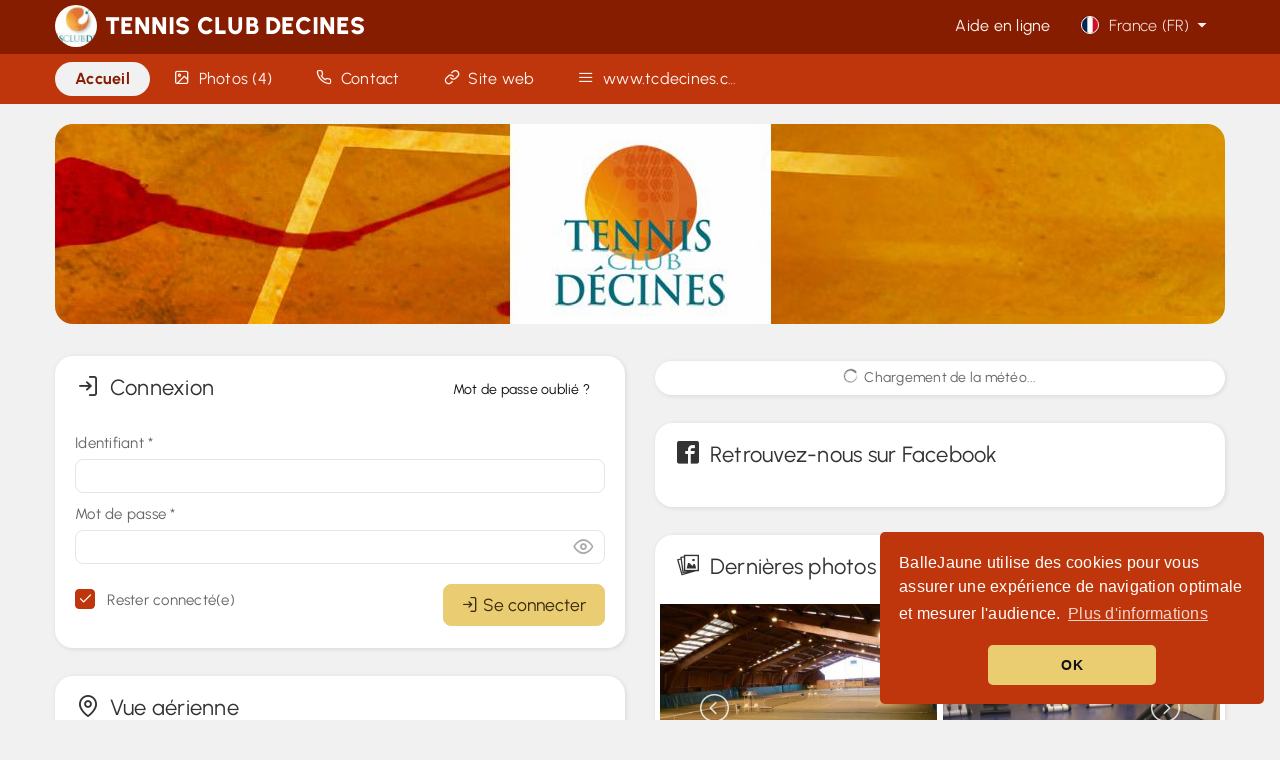

--- FILE ---
content_type: text/html; charset=UTF-8
request_url: https://ballejaune.com/club/tennis-decines?1669892173
body_size: 10441
content:
<!DOCTYPE html>
<html lang="fr-FR" lang-code="fr" class="">
<head> 
<title>TENNIS CLUB DECINES</title>
<meta charset="utf-8">
<meta http-equiv="X-UA-Compatible" content="IE=edge">
<meta name="charset" content="utf-8">
<meta name="language" content="fr-FR">
<meta name="description" lang="fr-FR" content="Inscrivez-vous et réservez un terrain de Tennis / Badminton / Padel dans notre club, TENNIS CLUB DECINES, situé à Décines-Charpieu (69150).">
<meta name="keywords" lang="fr-FR" content="tennis, badminton, padel, décines-charpieu, 69150, sport, club, reservation">
<!-- <meta name="author" content="NETATOO SAS - Simon MARTINS simon@ballejaune.com"> -->
<meta name="category" content="sports">
<meta name="robots" content="index, follow">
<meta name="rating" content="general">
<meta name="google" content="notranslate">
<meta name="viewport" content="width=device-width, initial-scale=1.0, maximum-scale=1.0, user-scalable=no, viewport-fit=cover" >
<meta name="theme-color" content="#871d00">
<meta name="application-name" content="Tennis-decines">
<meta name="mobile-web-app-capable" content="yes">
<meta name="apple-mobile-web-app-title" content="Tennis-decines">
<meta name="apple-mobile-web-app-capable" content="yes">
<meta name="apple-mobile-web-app-status-bar-style" content="black-translucent">
<meta name="msapplication-square70x70logo" content="https://image.ballejaune.com/logos/app/96/2118_1380570763.png?cache=3">
<meta name="msapplication-square150x150logo" content="https://image.ballejaune.com/logos/app/192/2118_1380570763.png?cache=3">
<meta name="msapplication-TileColor" content="#871d00">

<meta name="twitter:widgets:csp" content="on">
<meta name="twitter:card" content="summary_large_image">
<meta name="twitter:title" content="TENNIS CLUB DECINES">
<meta name="twitter:description" content="Inscrivez-vous et réservez un terrain de Tennis / Badminton / Padel dans notre club, TENNIS CLUB DECINES, situé à Décines-Charpieu (69150).">
<meta name="twitter:image" content="https://image.ballejaune.com/headband/2118_1380498572.jpg">
<meta property="og:type" content="website">
<meta property="og:title" content="TENNIS CLUB DECINES">
<meta property="og:description" content="Inscrivez-vous et réservez un terrain de Tennis / Badminton / Padel dans notre club, TENNIS CLUB DECINES, situé à Décines-Charpieu (69150).">
<meta property="og:url" content="https://ballejaune.com/club/tennis-decines?1768912375">
<meta property="og:site_name" content="TENNIS CLUB DECINES">
<meta property="og:image" content="https://image.ballejaune.com/headband/2118_1380498572.jpg">
<!-- <meta property="og:image:width" content="1200">
<meta property="og:image:height" content="628"> -->
<meta property="og:locale" content="fr-FR">

<link rel="manifest" href="/club/tennis-decines/manifest.json">
<link rel="canonical" href="https://ballejaune.com/club/tennis-decines">

<!-- Preconnect -->
<link rel="preconnect" href="//static.ballejaune.com">
<link rel="preconnect" href="//image.ballejaune.com">
<!-- Pre-fetch-connect -->
<link rel="dns-prefetch" href="//platform.twitter.com">
<link rel="dns-prefetch" href="//connect.facebook.net">
<link rel="dns-prefetch" href="//www.google-analytics.com">
<link rel="dns-prefetch" href="//www.googletagmanager.com">

<!-- Styles -->
<style>@media all and (display-mode: standalone) {
    body {margin-top: env(safe-area-inset-top);} 
    body > header > .navbar-inner {padding-top: env(safe-area-inset-top) !important;} 
}</style>
<link rel="icon" sizes="192x192" href="https://image.ballejaune.com/logos/app/192/2118_1380570763.png">
<link rel="apple-touch-icon" sizes="200x200" href="https://image.ballejaune.com/logos/200/2118_1380570763.jpg">
<link rel="stylesheet" href="https://static.ballejaune.com/styles/styles.174.css">
<link rel="stylesheet" href="https://static.ballejaune.com/styles/plugins.101.css">
<link rel="stylesheet" href="https://static.ballejaune.com/styles/layoutmanager.31.css">
<link rel="stylesheet" href="https://static.ballejaune.com/styles/lightslider.2.css">
<link rel="stylesheet" href="https://static.ballejaune.com/styles/pageclub.32.css">
<link rel="stylesheet" href="https://static.ballejaune.com/styles/pwabanner.18.css">
<link rel="stylesheet" href="https://static.ballejaune.com/styles/theme-deep-orange.242.css">
<link rel="stylesheet" href="https://static.ballejaune.com/styles/weather.15.css">
<link rel="preload" href="https://static.ballejaune.com/styles/cookie-consent.2.css" as="style" onload="this.onload=null;this.rel='stylesheet'">
<link rel="stylesheet" href="https://static.ballejaune.com/styles/responsive.141.css">



<!-- Structured data (club) -->
<script type="application/ld+json">{"@context":"http:\/\/schema.org","@type":"SportsClub","@id":"https:\/\/ballejaune.com\/club\/2118","url":"http:\/\/www.tcdecines.com","name":"TENNIS CLUB DECINES","logo":"https:\/\/image.ballejaune.com\/logos\/200\/2118_1380570763.jpg","priceRange":"Contacta\u021bi-ne pentru mai multe informa\u021bii despre tarifele noastre","telephone":"+33 4 78 49 90 95","sameAs":["https:\/\/ballejaune.com\/club\/tennis-decines","https:\/\/www.facebook.com\/pages\/Tennis-Club-D\u00e9cines\/802968273099764?fref=nf"],"address":{"@type":"PostalAddress","streetAddress":"38 avenue Jean Mac\u00e9","addressLocality":"D\u00e9cines-Charpieu","addressRegion":"","postalCode":"69150","addressCountry":"FR"},"geo":{"@type":"GeoCoordinates","latitude":45.764793,"longitude":4.953061},"image":["https:\/\/image.ballejaune.com\/headband\/2118_1380498572.jpg"],"potentialAction":{"@type":"ReserveAction","target":{"@type":"EntryPoint","urlTemplate":"https:\/\/ballejaune.com\/club\/tennis-decines","inLanguage":"fr_FR","actionPlatform":["http:\/\/schema.org\/DesktopWebPlatform","http:\/\/schema.org\/IOSPlatform","http:\/\/schema.org\/AndroidPlatform"]},"result":{"@type":"Reservation","name":"Rezerva\u021bi un interval"}}}</script>
<!-- Service Worker -->
<script >
    if ('serviceWorker' in navigator) {
        window.addEventListener('load', function() {
            navigator.serviceWorker.register('/service-worker.js', { scope: '/' })
            .then(function(registration) {
                console.log("Service Worker Registered", registration);
            })
            .catch(function(err) {
                console.log("Service Worker Failed to Register", err);
            });
        });
    }
</script>

<!-- Initializer -->
<script >
// ----
var bj_init={initialized:0,_h:[]},bj_init_loader=null;bj_init.ready=function(i){return this.initialized?i():void this._h.push(i)},bj_init.loaded=function(i){var n=window.onload;window.onload="function"!=typeof window.onload?i:function(){n&&n(),i()}};
// ----
!function(t){"use strict";t.loadCSS||(t.loadCSS=function(){});var e=loadCSS.relpreload={};if(e.support=function(){var e;try{e=t.document.createElement("link").relList.supports("preload")}catch(a){e=!1}return function(){return e}}(),e.bindMediaToggle=function(t){function e(){t.media=a}var a=t.media||"all";t.addEventListener?t.addEventListener("load",e):t.attachEvent&&t.attachEvent("onload",e),setTimeout(function(){t.rel="stylesheet",t.media="only x"}),setTimeout(e,3e3)},e.poly=function(){if(!e.support())for(var a=t.document.getElementsByTagName("link"),n=0;n<a.length;n++){var o=a[n];"preload"!==o.rel||"style"!==o.getAttribute("as")||o.getAttribute("data-loadcss")||(o.setAttribute("data-loadcss",!0),e.bindMediaToggle(o))}},!e.support()){e.poly();var a=t.setInterval(e.poly,500);t.addEventListener?t.addEventListener("load",function(){e.poly(),t.clearInterval(a)}):t.attachEvent&&t.attachEvent("onload",function(){e.poly(),t.clearInterval(a)})}"undefined"!=typeof exports?exports.loadCSS=loadCSS:t.loadCSS=loadCSS}("undefined"!=typeof global?global:this);
</script>

<!-- Global site tag (gtag.js) - Google Analytics -->
<script async src="https://www.googletagmanager.com/gtag/js?id=G-MFSD70PBPQ" ></script>
<script >
    bj_init.gtag_main = 'G-MFSD70PBPQ';
    bj_init.gtag_club = false;
    window.dataLayer = window.dataLayer || [];
    function gtag(){dataLayer.push(arguments);}
    gtag('js', new Date());
    gtag('config', bj_init.gtag_main, { send_page_view: false });
    gtag('event', 'page_view', {send_to: bj_init.gtag_main});

    </script>
<script src="https://static.ballejaune.com/scripts/es6-promise.min.js" ></script><!--[if IE]>
    <script src="https://static.ballejaune.com/scripts/html5.js" ></script>
<![endif]-->
</head>

<body class="app contrast-2 home-fixed-subbar disable-1440-grid theme-deep-orange with-mobile-fixed-navbar" >
    <div id="main-loader"><div class="table-loading-spinner "><div>
    <div class="table-loading-spinner-circle"></div>
    <div class="table-loading-spinner-logo" style="background-image:url('https://image.ballejaune.com/logos/200/2118_1380570763.jpg');"></div>
</div></div></div>

    
        <header class="navbar navbar-fixed-top navbar-native navbar-inverse">
        <div class="navbar-inner">
            <div class="container">

                <!-- Responsive button  -->
                <a class="btn btn-navbar" data-toggle="collapse" data-target=".nav-collapse">
                    <i class="icon-menu icon-large text-white"></i>
                </a>

                <!-- Logo -->
                <div class="hidden-phone">
                    <a href="/club/tennis-decines" class="navbar-clubname pull-left">
                        <div id="main-navbar-clublogo" class="navbar-clublogo">
                            <img src="https://image.ballejaune.com/logos/100/2118_1380570763.jpg" width="42" height="42" class="avatar valign-top" style="width: 42px; height: 42px; max-width: 42px; " alt="">                        </div>
                        <span>TENNIS CLUB DECINES</span>
                    </a>
                </div>

                <ul class="nav visible-phone" style="margin-left: 15px;">
                    <!-- Language select -->
                    <li>
                        <a data-href="/index/switch-lang" data-toggle="modal" data-width="small" class="btn-language-switcher text-large" data-loading-text="icon" >
            <img src="https://static.ballejaune.com/img/flags/1x1/fr.svg" class="locale-flag" alt=""> 
                <span>
            <span class="hidden-phone-portrait hidden-tablet">
                France 
                (FR)
            </span>
        </span>
                <i class="icon-down-dir valign-tbottom"></i>
    </a>
                    </li>
                </ul>
            
                <div class="nav-collapse">

                    <!-- Navigation principale (widgets) -->
                    <ul class="nav pull-right">
                                                <li>
                            <a href="https://guide.ballejaune.com/index.html" target="_blank" rel="noopener" class="text-unbold text-large">Aide en ligne</a>
                        </li>
                                                
                        <!-- Language select -->
                        <li class="hidden-phone">
                            <a data-href="/index/switch-lang" data-toggle="modal" data-width="small" class="btn-language-switcher text-large" data-loading-text="icon" >
            <img src="https://static.ballejaune.com/img/flags/1x1/fr.svg" class="locale-flag" alt=""> 
                France 
        (FR)
                <i class="icon-down-dir valign-tbottom"></i>
    </a>
                        </li>
                        
                    </ul>

                </div>
            </div>
        </div>
    </header>


    
<div id="main-alerts"></div>

<!-- PAGECLUB SUB MENU -->

<!-- MOBILE -->
<div class="visible-phone">

    <!-- HEADER -->
            <div class="pageclub-header-image container pos-relative" style="background-image: url(https://image.ballejaune.com/headband/2118_1380498572.jpg); ">
            <img src="https://image.ballejaune.com/headband/2118_1380498572.jpg"  class="hidden-phone" alt="">
        </div>
        <hr class="medium no-border visible-phone">
    
    
    <!-- LOGO + CLUB NAME -->
    <div id="pageclub-header-mobile-details" class="pageclub-header-mobile-details ">
        <a href="/club/tennis-decines">
            <div class="pageclub-header-mobile-logo">
                <img src="https://image.ballejaune.com/logos/200/2118_1380570763.jpg" width="100" height="100" class="" style="width: 100px; height: 100px; max-width: 100px; " alt="">            </div>
            <div class="pageclub-header-mobile-title">
                <hr class="small no-border">
                TENNIS CLUB DECINES            </div>
        </a>
    </div>

    <!-- BLUR BACKGROUND -->
            <div class="pageclub-header-mobile-blur" style="background-image: url(https://image.ballejaune.com/headband/2118_1380498572.jpg); ">
            <div></div>
        </div>
    
    <!-- /club/index -->
            <div class="widget-render">
            <div class="widget-render-item pageclub-sidebar-menu-wrapper widget-render-item-gradient-header">
                <div class="widget-render-item-content no-padding-top">

                                            <!-- ADDRESS -->
                        <address class="text-center text-large text-slim text-ellipsis">
                            Décines-Charpieu - 69150 (FR)
                        </address>

                        <!-- CALL TO ACTION -->
                        <div class="row-fluid-forced">
                            <div class="span12">
                                
                                    <a data-focus-login="1" href="/club/tennis-decines?focus-login=1" class="btn btn-primary btn-large btn-block text-unbold no-border-bottom animated fadeInDown">
                                        <i class="icon-login"></i>&nbsp; Se connecter                                    </a>

                                    <hr class="small no-border no-margin-top">

                                    <div class="row-fluid-forced">
                                                                                                                            <div class="span6">
                                                <a href="/inscription/tennis-decines" class="btn btn-neutral btn-large btn-block text-unbold no-border-bottom text-large text-slim">
                                                    <i class="icon-pencil"></i>&nbsp; Inscription                                                </a>
                                            </div>
                                                                                                                            <div class="span6">
                                                <a href="/club/tennis-decines/contact" class="btn btn-neutral btn-large btn-block text-unbold no-border-bottom text-large text-slim ">
                                                    <i class="icon-phone text-large"></i>&nbsp;                                                     Contact                                                </a>
                                            </div>
                                                                            </div>

                                
                            </div>
                        </div>
                                            

                    

                                            <hr class="medium no-border">
                        <div class="pageclub-sidebar-menu">
                            <ul class="nav nav-list nav-list-large-padding no-margin">
                                                                    <li>
                                        <a href="/club/tennis-decines/pictures" class="nav-item btn-radius">
                                            <i class="icon-picture text-large no-margin-left"></i>&nbsp;                                             Photos (4)                                        </a>
                                    </li>
                                                                                                                                        <li class="clearfix ">
                                        <a href="/pages/tennis-decines/wwwtcdecinescom" class="nav-item btn-radius">
                                            <i class="icon-menu no-margin-left"></i>&nbsp; www.tcdecines.com                                        </a>
                                    </li>
                                


                                                            </ul>
                        </div>
                                    </div>
            </div>
        </div>

    

    <!-- /club/contact -->
    

    

</div>




<!-- DESKTOP -->
<div class="home-subbar-wrapper">
    <div class="container hidden-phone">
        <div class="row">
            <div class="span12">
                <div class="navbar home-subbar">
                    <div class="navbar-inner ">

                        <ul class="nav pull-left text-large">

                                                            <li class="active current">
                                    <a href="/club/tennis-decines" >
                                                                                <span>Accueil</span>
                                    </a>
                                </li> 
                                <li class="divider-vertical"></li>
                                                            <li class="">
                                    <a href="/club/tennis-decines/pictures" >
                                        <i class="icon-picture"></i>&nbsp;                                         <span>Photos (4)</span>
                                    </a>
                                </li> 
                                <li class="divider-vertical"></li>
                                                            <li class="">
                                    <a href="/club/tennis-decines/contact" >
                                        <i class="icon-phone"></i>&nbsp;                                         <span>Contact</span>
                                    </a>
                                </li> 
                                <li class="divider-vertical"></li>
                                                            <li class="">
                                    <a href="http://www.tcdecines.com" target="_blank">
                                        <i class="icon-link"></i>&nbsp;                                         <span><span class="hidden-tablet">Site web</span></span>
                                    </a>
                                </li> 
                                <li class="divider-vertical"></li>
                            

                                                                                                                        <li class="">
                                    <a href="/pages/tennis-decines/wwwtcdecinescom" class="text-ellipsis" style="max-width: 200px;">
                                        <i class="icon-menu"></i>&nbsp; <span>www.tcdecines.com</span>
                                    </a>
                                </li>
                            
                        </ul>

                        
                    </div>
                </div>
            </div>
        </div>
    </div>
</div>

<!-- PAGECLUB HEADER (desktop) -->
<div id="pageclub-header-image" class="pageclub-header-image pos-relative animated fadeIn hidden-phone container" style="background-image: url(https://image.ballejaune.com/headband/2118_1380498572.jpg); ">
            <img src="https://image.ballejaune.com/headband/2118_1380498572.jpg"  alt="">
        </div>
<hr class="small no-border">

    <h1 class="text-center text-xxlarge text-slim hidden">
        TENNIS CLUB DECINES   
    </h1>

<!-- PAGECLUB CONTENT -->
<div id="main-container">
    <div class="container">

        <div class="row">
            
            <div id="main-body" class="span12">
                <div class="row-fluid">

                    <div class="span6 widget-render">
                        



<div id="club-connect" class="widget-render-item">
    <div id="welcome-header-auth" class="widget-render-item-header clearfix">
        <i class="icon-login"></i>&nbsp; Connexion        <div class="pull-right">
            <a id="btn-lost-id" class="btn btn-neutral text-unbold valign-middle">
                Mot de passe oublié ?            </a>
        </div>
    </div>
    <div id="welcome-header-recovery" class="widget-render-item-header" style="display: none;">
        <i class="icon-lifebuoy"></i>&nbsp; Mot de passe oublié ?    </div>
    <div class="widget-render-item-content">
        <form id="recovery-form" class="ajaxForm form-vertical" action="/auth/recovery" method="post" style="margin: 0; display: none;" novalidate>
            <div class="form-alerts"></div>
            <p class="text-normal text-slim">
                Indiquez votre adresse e-mail ci-dessous et nous vous enverrons un e-mail pour obtenir un nouveau mot de passe. Contactez-nous si votre adresse e-mail n'est pas reconnue.            </p>
            <div class="control-group row-fluid no-margin">
                <div class="controls">
                    <input type="email" id="form-email" name="email" class="span12" placeholder="exemple@domaine.com">
                    <p data-form-error="email"></p>
                    <hr class="small no-border">
                </div>
            </div>

            <input type="hidden" name="club_id" value="2118" >
            
<input type="hidden" name="csrf_auth_recovery2118" value="f6cc08e1b61ed93da1641a87a76a9a37c08dd01a9130d62072e10585241eac73" id="csrf_auth_recovery2118">            
            <div class="form-buttons clearfix" style="margin-bottom: 10px;">
                <div class="pull-left">
                    <a id="btn-cancel-lost-id" class="btn btn-large">
                        Annuler                    </a>
                </div>
                <div class="pull-right text-right">
                    <button type="submit" class="btn btn-primary  btn-icon-left btn-large" data-loading-text="icon"><i class="icon-ok"></i> Envoyer</button>
                </div>
            </div>
        </form>

        <form id="auth-form" class="ajaxForm form-vertical" action="/auth/login/from/club-home" method="post" style="margin: 0" novalidate>
            <div class="form-alerts"></div>

            <div class="control-group row-fluid no-margin">
                <label for="form-username" class="control-label">Identifiant <span>*</span></label>
                <div class="controls">
                    <input type="text" id="form-username" name="username" class="span12">
                </div>
            </div>

            <div class="control-group row-fluid no-margin">
                <label for="form-password" class="control-label">Mot de passe <span>*</span></label>
                <div class="controls pos-relative">
                    <div id="form-password-toggle" class="form-password-toggle">
                        <input type="password" id="form-password" name="password" class="span12">
                        <a data-placement="top" title="Afficher/masquer le mot de passe" data-container="#main-tooltips">
                            <i class="icon-eye"></i>
                        </a>
                    </div>
                </div>
            </div>

            <input type="hidden" id="auth-form-cookie-enabled" name="cookie_enabled" value="true" >
        	<input type="hidden" name="club_id" value="2118" >
            
<input type="hidden" name="csrf_auth_login2118" value="119a8868699a56bf5918210d195e0c6a80a87b349faab32305c1e31945921770" id="csrf_auth_login2118">
                        
            <div class="form-buttons clearfix margin-t-10 margin-b-10" >
                <div class="pull-left text-small margin-t-5">
                    <label class="checkbox">
                        <input type="checkbox" id="ch-remember" name="remember" value="1" style="padding: 0; margin-right: 10px;" checked>
                        Rester connecté(e)                    </label>
                </div>
                <hr class=" no-border visible-phone">
                <div class="pull-right text-right">
                    <button type="submit" class="btn btn-primary btn-icon-left btn-large" data-loading-text="Connexion..."><i class="icon-login"></i>Se connecter</button>
                </div>
            </div>

        </form>    
    </div>
</div>



<script >
bj_init.ready(function() {
    var $lostButton = $('#btn-lost-id'),
        $lostButtonCancel = $('#btn-cancel-lost-id'),
        $formLost   = $('#recovery-form'),
        $authForm   = $('#auth-form'),
        $headerAuth   = $('#welcome-header-auth'),
        $headerRecovery   = $('#welcome-header-recovery');

    $lostButton.on('click', function(e) {
        e.preventDefault();
        $authForm.hide();
        $formLost.show();
        $headerAuth.hide();
        $headerRecovery.show();
        $lostButton.hide();
    });
    $lostButtonCancel.on('click', function(e) {
        e.preventDefault();
        $authForm.show();
        $formLost.hide();
        $headerAuth.show();
        $headerRecovery.hide();
        $lostButton.show();
    });

    // toggle password
    bj.initTogglePassword('#form-password-toggle');

    // fill cookie enabled
    if(navigator && navigator.cookieEnabled !== 'undefined') {
        $('#auth-form-cookie-enabled').val( navigator.cookieEnabled );
    }
});
</script>


<div class="widget-render-item">
        <h2 class="widget-render-item-header">
        <i class="icon-location"></i>&nbsp;
        Vue aérienne    </h2>
        <div class="widget-render-item-content no-padding">
        <iframe class="widget-map-canvas no-border" src="about:blank" data-src="https://www.google.com/maps/embed/v1/place?key=AIzaSyA2qGCH94BMXo8En7RO64AHiRgOKgvpIIE&q=Tennis+Club+de+Decines%0D%0A38+Avenue+Jean+Mac%C3%A9+69150+D%C3%A9cines-Charpieu+FR&center=45.76589999622,4.9524873803955&zoom=15&maptype=roadmap&language=fr" frameborder="0"  allowfullscreen></iframe>
    </div>
</div>

                    </div>
                    <div class="span6 widget-render">
                        <a href="/reservation" class="hidden btn btn-primary btn-icon-left btn-block hidden-phone">
                            <i class="icon-calendar"></i>
                            Plannings du jour                        </a>

                        
<div id="widget-weather-1729" class="widget-render-item">
    <div class="text-center">
        <hr class="small no-border">
        <i class="icon-loading icon-spin"></i>&nbsp; 
        Chargement de la météo...        <hr class="small no-border">
    </div>
</div>

<script >
bj_init.ready(function() {
    var $widget = $('#widget-weather-1729');
    $.get('/club/tennis-decines/weather', {widget_id: 1729}, function(data) {
        bj.notify.json(data);
        $widget.html(data);
    });
});
</script>
<!-- Load facebook sdk -->
<div id="fb-root"></div>
<script >
bj_init.ready(function() {
    setTimeout(function() {
        $('#main-container').find('div.facebook-widget').waypoint({
            offset: '100%',
            handler: function(direction) {
                if(bj.facebook_loaded) return false;
                (function(d, s, id) {
                    var js, fjs = d.getElementsByTagName(s)[0];
                    if (d.getElementById(id)) return;
                    js = d.createElement(s); js.id = id;
                    js.src = "//connect.facebook.net/fr_FR/sdk.js#xfbml=1&version=v2.6";
                    fjs.parentNode.insertBefore(js, fjs);
                }(document, 'script', 'facebook-jssdk'));
                bj.facebook_loaded = true;
            }
        });
    }, 500);
});
</script>

<!-- Show widget -->
<div class="widget-render-item">
            <h2 class="widget-render-item-header">
            <i class="icon-facebook"></i>&nbsp;
            Retrouvez-nous sur Facebook        </h2>
        <div class="facebook-widget widget-render-item-content no-padding">
        <div class="fb-page" 
             data-width="500" 
             data-height="525" 
             data-tabs="timeline,events,messages"
             data-href="https://www.facebook.com/pages/Tennis-Club-Décines/802968273099764?fref=nf" 
             data-small-header="false" 
             data-adapt-container-width="true" 
             data-hide-cover="false" 
             data-show-facepile="true" 
             >
                <div class="fb-xfbml-parse-ignore">
                    <blockquote cite="https://www.facebook.com/pages/Tennis-Club-Décines/802968273099764?fref=nf"><a href="https://www.facebook.com/pages/Tennis-Club-Décines/802968273099764?fref=nf">https://www.facebook.com/pages/Tennis-Club-Décines/802968273099764?fref=nf</a></blockquote>
                </div>
        </div> 
     </div>
</div>


<div id="widget-item-4684" class="widget-render-item">
    <h2 class="widget-render-item-header">
        <i class="icon-stack-picture"></i>&nbsp; Dernières photos        <span class="block pull-right hidden-tablet hidden-phone-portrait">
                            <a href="/club/tennis-decines/pictures/album/id/all" class="btn btn-neutral text-slim" style="margin-top: 3px;">
                    <span class="hidden-phone">Voir plus&nbsp; </span><i class="icon-more2"></i>
                </a>
            
                    </span>
    </h2>
    <div class="pictures-widget widget-render-item-content no-padding">
                    
            <div style="padding: 5px; min-height: 240px;">
                <ul class="lightSlider" style="display: none;">
                    <li class="text-center" data-thumb="https://image.ballejaune.com/gallery/2118_1385664318_67817_thumb400.jpg"><img data-src="https://image.ballejaune.com/gallery/2118_1385664318_67817_thumb400.jpg" alt="courts couverts"></li><li class="text-center" data-thumb="https://image.ballejaune.com/gallery/2118_1385664319_22800_thumb400.jpg"><img data-src="https://image.ballejaune.com/gallery/2118_1385664319_22800_thumb400.jpg" alt="salle échauffement"></li><li class="text-center" data-thumb="https://image.ballejaune.com/gallery/2118_1385664319_12437_thumb400.jpg"><img data-src="https://image.ballejaune.com/gallery/2118_1385664319_12437_thumb400.jpg" alt="salle musculation"></li><li class="text-center" data-thumb="https://image.ballejaune.com/gallery/2118_1385664319_29467_thumb400.jpg"><img data-src="https://image.ballejaune.com/gallery/2118_1385664319_29467_thumb400.jpg" alt="club house"></li>                </ul>
            </div>

            </div>
</div>

<script >
bj_init.ready(function() {
    $('#widget-item-4684').find('div.pictures-widget').waypoint({
        offset: '100%',
        handler: function(direction) {
            var $element = $(this.element);
            if($element.data('loaded')) return false; 

            // set images
            $element.find('img[data-src]').each(function(index) {
                elem = $(this);
                elem.attr('src', elem.attr('data-src'));
            });

            // light slider
            setTimeout(function() {
                $('#widget-item-4684').find("ul.lightSlider").lightSlider({
                    gallery: false,
                    item: 1,
                    vertical: false,
                    vThumbWidth: 32,
                    thumbItem: 6,
                    thumbMargin: 6,
                    galleryMargin: 16,
                    slideMargin: 6,
                    slideMove: 1,
                    auto: true,
                    loop: false,
                    pause: 3000,
                    pauseOnHover: true,
                                            responsive : [
                            {
                                breakpoint: 5000,
                                settings: {
                                    item:2,
                                    slideMove:1,
                                    loop: false
                                  }
                            },
                            {
                                breakpoint:1180,
                                settings: {
                                    item:1,
                                    slideMove:1,
                                    loop: true
                                  }
                            }
                        ]
                                    }).show();
            }, 100);

            // set flag
            $element.data('loaded', true);
        }
    });
});
</script>                    </div>
                </div>
                
            </div>
        </div>
  
    </div>
</div>  

<script >
bj_init.ready(function() {

    // wrap login button if form login found
    bj.$body.on('click', 'a[data-focus-login="1"]', function(e) {
        var $form_username = $('#form-username');
        if($form_username.length) {
            $form_username.trigger('focus');
            if(!bj.responsive.isPhone()) { 
                bj.$body.scrollTo('#form-username', 300, { offset: { top: -300 }});
            } 
            e.stopPropagation();
            e.preventDefault();
            return false;
        }
    });

    
    
    // Lazy load iframe
    setTimeout(function() {
        var $container = $('#main-container');
        $container.find('iframe[data-src]').waypoint({
            offset: '100%',
            handler: function(direction) {
                var $element = $(this.element);
                if($element.data('loaded')) {
                    return false;
                }
                $element.attr('src', $element.data('src'));
                $element.data('loaded', true);
            }
        });
    }, 500);
    setTimeout(function() {
        Waypoint.refreshAll();
    }, 2000);

    // Push notifications
    });
</script>
    
<!-- DESKTOP -->
<div id="main-footer" class="user-select-none">
    <div class="container">
                    <div class="row-fluid">
                                    <div class="span4 hidden-phone">
                        <ul class="nav nav-list"><li><a href="/club/tennis-decines">Accueil</a></li><li><a data-focus-login="1" href="/club/tennis-decines">Se connecter</a></li><li><a href="/inscription/tennis-decines">Créer mon compte</a></li><li><a href="https://guide.ballejaune.com" target="_blank" rel="noopener">Aide en ligne</a></li></ul>                    </div>
                    <div class="span4 hidden-phone">
                        <ul class="nav nav-list"><li><a href="/club/tennis-decines/contact"><span class="hidden-phone"><i class="icon-phone"></i>&nbsp; </span>Contactez-nous</a></li><li><a href="/club/tennis-decines/pictures"><span class="hidden-phone"><i class="icon-pictures"></i>&nbsp; </span>Photos (4)</a></li></ul><ul class="nav nav-list"><li><a href="/pages/tennis-decines/wwwtcdecinescom"><span class="hidden-phone"><i class="icon-menu"></i>&nbsp; </span>www.tcdecines.com</a></li></ul>                    </div>
                                
                                    <div class="span4 text-center  ">
                        <a class="block text-no-underline cursor-default">
                            <img src="https://image.ballejaune.com/logos/200/2118_1380570763.jpg" width="100" height="100" class="avatar" style="width: 100px; height: 100px; max-width: 100px; " alt="">                        </a>
                        <hr class="small no-border">
                        <div class="controls">
                            <hr class=" small no-border">
                            <div class=" text-xlarge text-unbold text-ellipsis">
                                TENNIS CLUB DECINES                            </div>
                            
                                                            <hr class="hidden-phone small no-border">
                                <address class="hidden-phone text-ellipsis no-margin-bottom">
                                    69150 Décines-Charpieu (FR)
                                </address>
                            
                                <hr class="visible-phone medium no-border">
                            
                                                        
                        </div>
                    </div>
                                
                                    <div class="span4 visible-phone">
                        <ul class="nav nav-list"><li><a href="/club/tennis-decines">Accueil</a></li><li><a data-focus-login="1" href="/club/tennis-decines">Se connecter</a></li><li><a href="/inscription/tennis-decines">Créer mon compte</a></li><li><a href="https://guide.ballejaune.com" target="_blank" rel="noopener">Aide en ligne</a></li></ul>                    </div>
                    <div class="span4 visible-phone">
                        <hr>
                        <ul class="nav nav-list"><li><a href="/club/tennis-decines/contact"><span class="hidden-phone"><i class="icon-phone"></i>&nbsp; </span>Contactez-nous</a></li><li><a href="/club/tennis-decines/pictures"><span class="hidden-phone"><i class="icon-pictures"></i>&nbsp; </span>Photos (4)</a></li></ul><ul class="nav nav-list"><li><a href="/pages/tennis-decines/wwwtcdecinescom"><span class="hidden-phone"><i class="icon-menu"></i>&nbsp; </span>www.tcdecines.com</a></li></ul>                        <hr class="medium no-border">
                    </div>
                            </div>
                
        <div class="main-footer-small text-center-phone ">                
            <div class="row-fluid">
                <div class="span6">
                    <hr class="small no-border visible-phone">
                                            &copy; <a href="https://ballejaune.com/fr-fr" target="_blank" rel="noopener">ballejaune.com</a>  
                                                                &bull; 
                        <a href="https://ballejaune.com/fr-fr/terms" target="_blank" rel="noopener">
                            <span class="muted">Conditions & politique de confidentialité</span>
                        </a>
                                    </div>
                <div class="span6 text-right text-center-phone">
                    <hr class="small no-border visible-phone">
                    <a data-href="/index/switch-lang" data-toggle="modal" data-width="small" class="btn-language-switcher btn btn-neutral text-large" data-loading-text="icon" >
            <img src="https://static.ballejaune.com/img/flags/1x1/fr.svg" class="locale-flag" alt=""> 
                France 
        (FR)
                <i class="icon-pencil valign-tbottom"></i>
    </a>
                </div>
            </div>
        </div>

    </div>    
    
</div>        
    <!-- Slide modal -->
    <div id="main-slide-modal" class="slide-modal" aria-hidden="true">
        <div class="slide-modal-overlay"></div>
        <div class="slide-modal-contents">
            <header class="controls">
                <div class="slide-modal-draggable-area">
                    <div class="slide-modal-draggable-thumb"></div>
                </div>
                <a class="slide-modal-close" data-dismiss="modal" title="Fermer" data-container="#main-slide-modal" data-placement="bottom"><i class="icon-cancel"></i></a>
            </header>
            <div class="slide-modal-body"></div>
        </div>
    </div>

    <!-- Main tooltips container -->
    <div id="main-tooltips"></div>

    <!-- Scripts -->
    <script src="https://static.ballejaune.com/scripts/core.165.js" ></script>
        <script src="https://static.ballejaune.com/scripts/lightslider.3.js" ></script>
    <script src="https://static.ballejaune.com/scripts/pushnotify.32.js" ></script>
    <script src="https://static.ballejaune.com/scripts/slidepanel.3.js" ></script>
    <script src="https://static.ballejaune.com/scripts/waypoints.4.js" ></script>
    <script src="https://static.ballejaune.com/scripts/i18n/fr.2.js" ></script>
    <script >
        // ----
        // LAB config
        var __STYLES_PATH__ = 'https://static.ballejaune.com/styles/';
        $LAB.setGlobalDefaults({
            BasePath: 'https://static.ballejaune.com/scripts/',
            AlwaysPreserveOrder: true,
            Debug: false
        });

        // ----
        // Init app
        $(function() {
            bj.app_hot_reload = '19';

            // scripts & paths
            bj.assetsPath = 'https://static.ballejaune.com';
            bj.lottiePlayerScript = 'lottie-player.1.js';

            // redactor
                        bj.redactorScriptInit = 'ckeditor-init.8.js';
            bj.redactorScriptLib = 'https://ballejaune.com/redactor-editor/ckeditor.js?20220604';
            bj.redactorLibCache = "20220604";

            // alerts
            bj.sweetAlertsScript = 'alerts.10.js';

            // kiosk frame mode
            
            // datepicker
            bj.datePickerDefaultDate = "20/01/2026";
            bj.datePickerDateFormat = "dd/mm/yy";

            // init app
            bj.init();
            bj.initNavBar();

                                                    
            bj.initApp();
            bj.initCustomScripts();

                        

            
            // web-app banner
                            bj.initWebAppBanner('pwabanner.32.js', 'headroom.2.js', '2118');
                    });

    </script>

    
    <!--[if lt IE 9]>
    <div class="outdated-browser" style="display: block;">
         <h6>Votre navigateur n'est pas à jour</h6>
         <p>Pour votre sécurité et une expérience utilisateur améliorée, nous vous recommandons de mettre à jour votre navigateur web ou d'installer un navigateur alternatif (Google Chrome, Mozilla Firefox, Opera, etc.).<a id="btnUpdateBrowser" href="http://outdatedbrowser.com/fr" target="_blank" rel="noopener">Mettre à jour mon navigateur</a></p>
    </div>
<![endif]-->
<noscript>
    <div class="outdated-browser" style="display: block;">
        <h6>Javascript doit être activé</h6>
        <p>Pour accéder à toutes les fonctionnalités de ce site, vous devez activer JavaScript.</p>
        <a id="btnUpdateBrowser" href="https://www.enable-javascript.com/fr" target="_blank" rel="noopener">Comment activer JavaScript ?</a>
    </div>
</noscript>
    
    <!-- Cookie consent -->

        <script src="https://static.ballejaune.com/scripts/cookieconsent3.min.js?201806" ></script>
    <script >
        $(function() {
            if(bj.responsive.isWebApp) return false;
            window.cookieconsent.initialise({
              "palette": {
                "popup": {
                  "background": "#666666", //237afc
                  "text": "#ffffff"
                },
                "button": {
                  "background": "#eacc71", //eacc71
                  "text": "#111111"
                }
              },
              "theme": "classic",
              // "theme": bj.responsive.isPhone() ? null : "edgeless",
              "position": "bottom-right",
              "content": {
                "message": "BalleJaune utilise des cookies pour vous assurer une expérience de navigation optimale et mesurer l'audience.",
                "dismiss": "OK",
                "link": "Plus d'informations",
                "href": "https://ballejaune.com/fr-fr/terms"
              }
            });
        });
    </script>
    
    <!-- Web app install banner -->
    
    <script type="text/template" id="webapp-install-banner">
        <div class="pwabanner pwabanner-mini" data-state="step1"><div>
            <img class="pwabanner-logo" src="https://image.ballejaune.com/logos/200/2118_1380570763.jpg" alt="Icon">
            <button data-role="install" class="pwabanner-btn-install animated flash">
                INSTALLER            </button>
            <button data-role="dismiss" class="pwabanner-btn-dismiss">
                <i class="icon-cancel"></i>
            </button>
            <div class="pwabanner-ios-instructions">
                Pour continuer, appuyez <img src="https://static.ballejaune.com/img/apple-safari-share-white.svg" width="16" height="20"> ci-dessous puis sur <strong>"Sur l'écran d'accueil"</strong>.            </div>
            <div class="pwabanner-ios-arrow animated fadeInDown infinite">
                <i class="icon-down"></i>
            </div>
        </div></div>
    </script>
    
    <!-- Fake statusbar for standalone iOS web-apps -->
    <div id="ios-statusbar"></div>
<script defer src="https://static.cloudflareinsights.com/beacon.min.js/vcd15cbe7772f49c399c6a5babf22c1241717689176015" integrity="sha512-ZpsOmlRQV6y907TI0dKBHq9Md29nnaEIPlkf84rnaERnq6zvWvPUqr2ft8M1aS28oN72PdrCzSjY4U6VaAw1EQ==" data-cf-beacon='{"version":"2024.11.0","token":"687db10e342747c9a411b252c9585215","server_timing":{"name":{"cfCacheStatus":true,"cfEdge":true,"cfExtPri":true,"cfL4":true,"cfOrigin":true,"cfSpeedBrain":true},"location_startswith":null}}' crossorigin="anonymous"></script>
</body>

</html>

--- FILE ---
content_type: text/css; charset=utf-8
request_url: https://static.ballejaune.com/styles/pwabanner.18.css
body_size: 195
content:
.pwabanner{-webkit-user-select:none;-moz-user-select:none;-ms-user-select:none;user-select:none;display:none;visibility:hidden;position:fixed;bottom:0;left:0;width:100%;background:#f7f7f7;overflow:hidden;box-shadow:inset 0 1px 0 0 rgba(0,0,0,0.13);will-change:transform;-webkit-backface-visibility:hidden;-webkit-transition:-webkit-transform .25s linear;transition:-webkit-transform .25s linear;transition:transform .25s linear;transition:transform .25s linear, -webkit-transform .25s linear;transition:transform .25s linear,-webkit-transform .25s linear;-webkit-transform:translateY(110%);transform:translateY(110%)}.pwabanner-initialized{display:block;visibility:visible}.pwabanner-banner--pinned{-webkit-transform:translateY(0) !important;transform:translateY(0) !important}.pwabanner-banner--unpinned{-webkit-transform:translateY(110%) !important;transform:translateY(110%) !important}.pwabanner>div{position:relative;box-sizing:border-box;-webkit-transition:height .3s;transition:height .3s;padding:12px}.pwabanner-logo{position:absolute;top:13px;left:12px;width:48px;height:48px;max-width:48px;border-radius:50%;background:none}.pwabanner-name{padding:4px 50px 0 64px;font-size:16px;font-weight:400;overflow:hidden;text-overflow:ellipsis;white-space:nowrap}.pwabanner-name small{display:block;margin-top:2px;font-size:14px;color:#a1a1a1}.pwabanner-btn-install{position:absolute;bottom:16px;right:16px;background:#007AFF;color:#fff;font-weight:700;font-size:16px;padding:6px 26px;box-sizing:border-box;border-radius:6px;border:1px solid #007AFF;outline:0;white-space:nowrap}.pwabanner-btn-install:focus,.pwabanner-btn-install:active{background:#007AFF;color:#fff}.pwabanner-btn-dismiss{position:absolute;z-index:1;top:9px;right:4px;padding:4px 8px;color:#787878;font-size:32px;background:none;box-sizing:border-box;border-radius:3px;border:0;outline:0}.pwabanner-ios-instructions{display:none;font-size:16px;font-weight:400;margin-right:50px}.pwabanner-ios-instructions img{margin:2px 8px;padding:0 0 4px 0}.pwabanner-ios-arrow{display:none;position:absolute;bottom:8px;left:50%;color:#fff;font-size:32px;margin-left:-16px}.pwabanner[data-state="step1"]>div{height:110px}.pwabanner[data-state="step2"]>div{height:140px;background:#007AFF;color:#fff}.pwabanner[data-state="step2"] .pwabanner-ios-instructions,.pwabanner[data-state="step2"] .pwabanner-ios-arrow{display:block}.pwabanner[data-state="step2"] .pwabanner-btn-install,.pwabanner[data-state="step2"] .pwabanner-name,.pwabanner[data-state="step2"] .pwabanner-logo{display:none}.pwabanner[data-state="step2"] .pwabanner-btn-dismiss i{color:#fff}.pwabanner.pwabanner-mini[data-state="step1"]>div{height:61px}.pwabanner.pwabanner-mini[data-state="step1"] .pwabanner-name{display:none}.pwabanner.pwabanner-mini[data-state="step1"] .pwabanner-logo{top:13px;width:36px;height:36px;width:36px;max-width:36px}.pwabanner.pwabanner-mini[data-state="step1"] .pwabanner-btn-install{top:13px;bottom:initial;right:50%;-webkit-transform:translateX(50%);transform:translateX(50%)}.pwabanner.pwabanner-mini[data-state="step1"] .pwabanner-btn-dismiss{top:10px}


--- FILE ---
content_type: text/css; charset=utf-8
request_url: https://static.ballejaune.com/styles/theme-deep-orange.242.css
body_size: 1750
content:
body.theme-deep-orange.contrast-2{background:#f1f1f1}html.theme-deep-orange.contrast-2{background:#f1f1f1}.theme-deep-orange #members-bonus-panel .jumbo{border:0;background:#bf360c;color:#fff}.theme-deep-orange #members-bonus-panel .jumbo .media-object>i{color:#fff}.theme-deep-orange #nprogress .spinner{background:#871d00!important}.theme-deep-orange .kiosk-loader-indicator-wrapper{background:#fff4f0;opacity:.6}.theme-deep-orange>header.navbar>.navbar-inner{background:#871d00!important;box-shadow:none!important}.theme-deep-orange .navbar-clubname{color:#fff}.theme-deep-orange .navbar-widget-nav-link,.theme-deep-orange .navbar-widget-nav-link-icon{color:#fff4f0!important;text-shadow:none!important}.no-touchevents .theme-deep-orange .navbar-widget-nav-link:focus,.no-touchevents .theme-deep-orange .navbar-widget-nav-link:hover{background:#781a00!important;color:#fff!important}.no-touchevents .theme-deep-orange .navbar-widget-nav-link:focus i,.no-touchevents .theme-deep-orange .navbar-widget-nav-link:hover i{color:#fff!important}.theme-deep-orange .navbar-widget-nav-link.active,.theme-deep-orange .navbar-widget-nav-link.active .navbar-widget-nav-link-icon{color:#ffe38e!important}.theme-deep-orange .navbar-widget-nav-link.active,.theme-deep-orange .navbar-widget-nav-link.active:hover{background:#bf360c!important;border:0!important}.theme-deep-orange .navbar-widget-nav-link.active-widget,.theme-deep-orange .navbar-widget-nav-link.active-widget .navbar-widget-nav-link-icon{color:#871d00!important}.theme-deep-orange .navbar-widget-nav-link.active-widget{background:#fff!important}.theme-deep-orange .navbar-widget-nav-link.active-widget:active,.theme-deep-orange .navbar-widget-nav-link.active-widget:focus,.theme-deep-orange .navbar-widget-nav-link.active-widget:hover{background:#fff!important;color:#871d00!important}.theme-deep-orange .navbar-widget-nav-link.active-widget:active i,.theme-deep-orange .navbar-widget-nav-link.active-widget:focus i,.theme-deep-orange .navbar-widget-nav-link.active-widget:hover i{color:#871d00!important}.theme-deep-orange .navbar-widget-nav-link.active-widget>span{color:#871d00!important}.theme-deep-orange .navbar-widget-nav-link.active-widget .navbar-widget-nav-useraccount-caret{border-top-color:#871d00!important;border-bottom-color:#871d00!important}.theme-deep-orange .navbar-widget-nav-useraccount-caret{border-top-color:#fff4f0!important;border-bottom-color:#fff4f0!important}.theme-deep-orange .navbar-inner a>.navbar-widget-nav-useraccount-avatar{background:#bf360c!important;border-color:#fff4f0!important}.theme-deep-orange .navbar-inner a.active>.navbar-widget-nav-useraccount-avatar{border-color:#ffe38e!important}.theme-deep-orange .navbar-widget{background:#fff}.theme-deep-orange .navbar-clublogo img{background:#bf360c}.theme-deep-orange .navbar-inverse .text-orange,.theme-deep-orange .navbar-inverse .text-orange-light{color:#fff4f0!important}.theme-deep-orange .navbar-inverse .nav-collapse .nav>li>a{color:#fff4f0!important}.theme-deep-orange .navbar-inverse .nav-collapse .nav>li>a .caret{border-top-color:#fff4f0!important;border-bottom-color:#fff4f0!important}.theme-deep-orange .navbar-inverse .nav-collapse .nav li.dropdown.active>.dropdown-toggle,.theme-deep-orange .navbar-inverse .nav-collapse .nav li.dropdown.open.active>.dropdown-toggle,.theme-deep-orange .navbar-inverse .nav-collapse .nav li.dropdown.open>.dropdown-toggle{background:#bf360c!important;color:#fff4f0!important}.theme-deep-orange .navbar-inverse .nav-collapse .nav li.dropdown.active>.dropdown-toggle i,.theme-deep-orange .navbar-inverse .nav-collapse .nav li.dropdown.open.active>.dropdown-toggle i,.theme-deep-orange .navbar-inverse .nav-collapse .nav li.dropdown.open>.dropdown-toggle i{color:#fff4f0!important}.theme-deep-orange .main-navbar-header-mobile-caret{background:#bf360c}.theme-deep-orange .swiper-button-next,.theme-deep-orange .swiper-button-prev{fill:#bf360c}.theme-deep-orange .cc-window{background:#bf360c!important}.theme-deep-orange .home-subbar-wrapper{background:#bf360c}.theme-deep-orange .home-subbar .nav>li>a{color:#fff4f0!important}.theme-deep-orange .home-subbar .dropdown-toggle .caret{border-top-color:#fff4f0!important;border-bottom-color:#fff4f0!important}.theme-deep-orange .home-subbar .nav>li.active>a{color:#871d00!important;background:#f1f1f1!important}.theme-deep-orange .nav li.dropdown.active>.dropdown-toggle,.theme-deep-orange .nav li.dropdown.open.active>.dropdown-toggle,.theme-deep-orange .nav li.dropdown.open>.dropdown-toggle{background:#b5330b!important}.theme-deep-orange .dropdown-menu li:hover{background:0 0!important}.theme-deep-orange .hero-breadcrumbs{background:#bf360c}.theme-deep-orange .hero-breadcrumbs .breadcrumb-item{color:#fff4f0}.theme-deep-orange .ui-datepicker .ui-datepicker-next-hover,.theme-deep-orange .ui-datepicker .ui-datepicker-prev-hover{background:#b5330b!important}.theme-deep-orange .ui-datepicker select.ui-datepicker-month,.theme-deep-orange .ui-datepicker select.ui-datepicker-year{border-color:#b5330b!important}.theme-deep-orange .ui-widget-header{background:#bf360c!important}.theme-deep-orange .ui-datepicker th{background:#bf360c!important;color:#fff!important}.theme-deep-orange .tooltip-inner{color:#fff4f0;background-color:#871d00}.theme-deep-orange .tooltip.top .tooltip-arrow{border-top-color:#871d00}.theme-deep-orange .tooltip.right .tooltip-arrow{border-right-color:#871d00}.theme-deep-orange .tooltip.left .tooltip-arrow{border-left-color:#871d00}.theme-deep-orange .tooltip.bottom .tooltip-arrow{border-bottom-color:#871d00}.theme-deep-orange .gallery-pictures-wrapper:active,.theme-deep-orange .gallery-pictures-wrapper:focus,.theme-deep-orange .gallery-pictures-wrapper:hover{background:#bf360c}.theme-deep-orange .gallery-pictures-wrapper:active .gallery-pictures-wrapper-date,.theme-deep-orange .gallery-pictures-wrapper:active .gallery-pictures-wrapper-likes,.theme-deep-orange .gallery-pictures-wrapper:focus .gallery-pictures-wrapper-date,.theme-deep-orange .gallery-pictures-wrapper:focus .gallery-pictures-wrapper-likes,.theme-deep-orange .gallery-pictures-wrapper:hover .gallery-pictures-wrapper-date,.theme-deep-orange .gallery-pictures-wrapper:hover .gallery-pictures-wrapper-likes{color:#fff4f0!important}.theme-deep-orange .nch-lb-thumbs li img.nch-lb-thumb-s{border-color:#bf360c!important}.theme-deep-orange .nch-lb-loadbar{background:#bf360c!important}.theme-deep-orange.theme-dark .home-subbar li.active a>i,.theme-deep-orange.theme-dark .home-subbar li.active a>span{color:#fff4f0!important}.theme-deep-orange .table tr.activate td{background:#bf360c!important;color:#fff!important}.theme-deep-orange .table tr.activate .text-black{color:#fff!important}.theme-deep-orange .table tr.activate .media-bookmarks{background:#bf360c!important;color:#fff!important}.theme-deep-orange .table tr.activate .enhanced-checkbox+.enhanced-checkbox-render>span{border-color:#fff!important}.theme-deep-orange .quick-checking-container.active,.theme-deep-orange .quick-checking-container:hover{background:#bf360c;box-shadow:inset 0 0 0 1px #bf360c}.theme-deep-orange .form-container-body-light{background:#bf360c!important;color:#fff4f0}.theme-deep-orange .form-container-body-light .progress{background:#e13f0e!important}.theme-deep-orange .form-container-body-light hr{border-bottom-color:#e13f0e!important}.theme-deep-orange .form-container-body-light .table td,.theme-deep-orange .form-container-body-light .table th{border-top-color:#e13f0e}.theme-deep-orange .message-body-left.highlight{background:#bf360c;color:#fff4f0}.theme-deep-orange .message-body-left.highlight:after{border-right-color:#bf360c}.theme-deep-orange .message-body-right.highlight{background:#bf360c;color:#fff4f0}.theme-deep-orange .message-body-right.highlight:after{border-left-color:#bf360c}.theme-deep-orange #reservation-toolbar{background:#bf360c!important}.theme-deep-orange #reservation-toolbar-buttons{background:#bf360c!important}.theme-deep-orange #reservation-toolbar-captcha{background:#bf360c!important}.theme-deep-orange .reserv-toolbar-btn,.theme-deep-orange .reserv-toolbar-btn-alone,.theme-deep-orange .reservation-toolbar-buttons .btn-link{color:#fff4f0!important}.no-touchevents .theme-deep-orange .reserv-toolbar-btn-alone:active,.no-touchevents .theme-deep-orange .reserv-toolbar-btn-alone:focus,.no-touchevents .theme-deep-orange .reserv-toolbar-btn-alone:hover,.no-touchevents .theme-deep-orange .reserv-toolbar-btn:active,.no-touchevents .theme-deep-orange .reserv-toolbar-btn:focus,.no-touchevents .theme-deep-orange .reserv-toolbar-btn:hover,.no-touchevents .theme-deep-orange .reservation-toolbar-buttons .btn-link:active,.no-touchevents .theme-deep-orange .reservation-toolbar-buttons .btn-link:focus,.no-touchevents .theme-deep-orange .reservation-toolbar-buttons .btn-link:hover{color:#fff!important;background:#b5330b!important}.theme-deep-orange .reserv-toolbar-btn.disabled .reserv-toolbar-btn-icon{color:#e6e6e6!important}.theme-deep-orange .btn-group.open .reserv-toolbar-btn.dropdown-toggle{color:#fff!important;background:#b5330b!important}.theme-deep-orange .proof-print-header{background:#bf360c}.theme-deep-orange #reservation-toolbar-buttons .btn-neutral:active,.theme-deep-orange #reservation-toolbar-buttons .btn-neutral:focus,.theme-deep-orange #reservation-toolbar-buttons .btn-neutral:hover{background:#871d00!important;border-color:#871d00!important;color:#fff!important}.theme-deep-orange .reservation-schedules-groups,.theme-deep-orange .reservation-schedules-groups-picker,.theme-deep-orange .reservation-schedules-groups-tabs{background:#871d00}.theme-deep-orange .reservation-schedules-groups-tabs{border-bottom:0}.theme-deep-orange .active .reservation-schedules-groups-item{background:#bf360c!important;color:#fff!important}.theme-deep-orange .active .reservation-schedules-groups-item i{color:#fff4f0!important}.no-touchevents .theme-deep-orange .active .reservation-schedules-groups-item:active,.no-touchevents .theme-deep-orange .active .reservation-schedules-groups-item:focus,.no-touchevents .theme-deep-orange .active .reservation-schedules-groups-item:hover{color:#fff4f0!important;background:#bf360c!important}.theme-deep-orange .reservation-schedules-groups-item{color:#fff!important}.theme-deep-orange .reservation-schedules-groups-item i{color:#fff!important}.theme-deep-orange .reservation-schedules-groups-item .color-sticker,.theme-deep-orange .reservation-schedules-groups-item i{display:none}.theme-deep-orange .reservation-schedules-groups-item:active,.theme-deep-orange .reservation-schedules-groups-item:focus,.theme-deep-orange .reservation-schedules-groups-item:hover{background:#781a00!important;color:#fff!important}.theme-deep-orange .reservation-schedules-groups-picker .dropdown-toggle{background:#bf360c!important;color:#fff!important}.theme-deep-orange .reservation-schedules-groups-picker .dropdown-toggle i{color:#fff!important}.theme-deep-orange .reservation-schedules-groups-picker .dropdown-toggle .color-sticker{display:none}.theme-deep-orange .reservation-schedules-groups-picker .dropdown-toggle:active,.theme-deep-orange .reservation-schedules-groups-picker .dropdown-toggle:focus,.theme-deep-orange .reservation-schedules-groups-picker .dropdown-toggle:hover{color:#fff!important;background:#871d00!important}.theme-deep-orange .reservation-schedules-groups-picker .dropdown-toggle:active i,.theme-deep-orange .reservation-schedules-groups-picker .dropdown-toggle:focus i,.theme-deep-orange .reservation-schedules-groups-picker .dropdown-toggle:hover i{color:#fff!important}.no-touchevents .theme-deep-orange .reservation-schedules-groups-picker .dropdown-toggle:active,.no-touchevents .theme-deep-orange .reservation-schedules-groups-picker .dropdown-toggle:focus,.no-touchevents .theme-deep-orange .reservation-schedules-groups-picker .dropdown-toggle:hover{color:#fff!important;background:#871d00!important}.no-touchevents .theme-deep-orange .reservation-schedules-groups-picker .dropdown-toggle:active i,.no-touchevents .theme-deep-orange .reservation-schedules-groups-picker .dropdown-toggle:focus i,.no-touchevents .theme-deep-orange .reservation-schedules-groups-picker .dropdown-toggle:hover i{color:#fff!important}.theme-deep-orange .reservation-schedules-groups-picker .btn-group.open .btn.dropdown-toggle{color:#fff!important;background:#bf360c!important}.theme-deep-orange .reservation-schedules-groups-picker .dropdown-menu{background:#bf360c!important}.theme-deep-orange .reservation-schedules-groups-picker .dropdown-menu i{color:#fff!important}.theme-deep-orange .reservation-schedules-groups-picker .dropdown-menu a{color:#fff!important}.theme-deep-orange .reservation-schedules-groups-picker .reserv-schedules-picker-active{background:#871d00!important}.theme-deep-orange .reservation-schedules-groups-picker .reserv-schedules-picker-active:hover{background:#6e1800!important}.no-touchevents .theme-deep-orange .reservation-schedules-groups-picker .dropdown-menu a:active,.no-touchevents .theme-deep-orange .reservation-schedules-groups-picker .dropdown-menu a:focus,.no-touchevents .theme-deep-orange .reservation-schedules-groups-picker .dropdown-menu a:hover{background:#5e1400!important}@media (max-width:767px){.touchevents .slide-modal[aria-hidden=true] .slide-modal-overlay{background:rgba(0,0,0,0)}.touchevents .theme-deep-orange .slide-modal-overlay{background:#871d00}.theme-deep-orange .slidePanel-header-bar{background:#871d00!important}.theme-deep-orange .modal-backdrop{background:#871d00}.theme-deep-orange .reservation-schedules-groups-picker .dropdown-toggle{background:#871d00!important}.theme-deep-orange .reservation-date-timepicker-container{background:#bf360c!important;color:#fff!important}.theme-deep-orange .active .reservation-schedules-groups-item{background:#ffe38e!important;color:#871d00!important}.theme-deep-orange .active .reservation-schedules-groups-item i{color:#871d00!important}.theme-deep-orange .headroom--unpinned-schedules-groups #reservation-toolbar{background:#871d00!important}.theme-deep-orange .headroom--unpinned-schedules-groups .reservation-schedules-groups-picker .dropdown-toggle{background:#bf360c!important}.theme-deep-orange .headroom--unpinned-schedules-groups .ui-datepicker th,.theme-deep-orange .headroom--unpinned-schedules-groups .ui-widget-header{background:#871d00!important}.theme-deep-orange .reservation-schedules-groups,.theme-deep-orange .reservation-schedules-groups-tabs{background:#bf360c}.theme-deep-orange .reservation-date-timepicker-container select{background:#871d00!important;border-color:#871d00!important;color:#fff!important}.theme-deep-orange .reservation-date-timepicker-container .bootstrap-timepicker .timepicker,.theme-deep-orange .reservation-date-timepicker-container .bootstrap-timepicker .timepicker:focus,.theme-deep-orange .reservation-date-timepicker-container .bootstrap-timepicker:hover .timepicker{background:#871d00!important;border-color:#871d00!important;color:#fff!important}.theme-deep-orange .reservation-date-timepicker-container .bootstrap-timepicker .timepicker::-moz-selection{background:#871d00!important;color:#eacc72!important}.theme-deep-orange .reservation-date-timepicker-container .bootstrap-timepicker .timepicker::selection{background:#871d00!important;color:#eacc72!important}.theme-deep-orange .reservation-date-timepicker-container .bootstrap-timepicker .input-group-addon,.theme-deep-orange .reservation-date-timepicker-container .bootstrap-timepicker:hover .input-group-addon{background:#871d00!important;color:#fff!important;border-color:#871d00!important}}.theme-deep-orange a.ajaxtable-byorder-thead,.theme-deep-orange a.link-colored{color:#871d00}.theme-deep-orange a.ajaxtable-byorder-thead:hover,.theme-deep-orange a.link-colored:hover{color:#bf360c}.theme-deep-orange .slidePanel-header-bar{background:#bf360c}.theme-deep-orange .slidePanel-header-box{background:#bf360c;border-top:1px solid #ef440f}.theme-deep-orange .text-body-header-color{color:#541200}.theme-deep-orange .layout-sidebar{background:#f8f8f8}.theme-deep-orange .layout-sidebar-header{background:#bf360c}.theme-deep-orange .layout-sidebar-closed .layout-sidebar{background:#e8d0c9}.theme-deep-orange .layout-sidebar-closed .layout-sidebar a[data-layout-action]{color:#871d00!important}.theme-deep-orange .layout-sidebar-closed .layout-sidebar a[data-layout-action]:active,.theme-deep-orange .layout-sidebar-closed .layout-sidebar a[data-layout-action]:focus,.theme-deep-orange .layout-sidebar-closed .layout-sidebar a[data-layout-action]:hover{background:#e0c0b7!important}.theme-deep-orange .layout-sidebar-nav-group h4{color:#871d00}.theme-deep-orange .layout-tabs-dark{background:#e8d0c9}.theme-deep-orange .layout-tabs nav a:hover{color:#871d00}.theme-deep-orange .layout-tabs nav .layout-tab-current a{color:#871d00!important}.theme-deep-orange .layout-tabs nav li.layout-tab-current{color:#871d00!important}.theme-deep-orange .layout-tabs-dark nav li.layout-tab-current{color:#871d00!important;border-bottom:0!important}.theme-deep-orange .layout-tabs-dark nav .layout-tab-current a{color:#871d00!important;background:#f8f8f8!important;font-weight:700!important}.theme-deep-orange .layout-tabs-dark nav a{color:#871d00}.theme-deep-orange .layout-tabs-hero-breadcrumbs nav .layout-tab-current a{color:#fff!important}.no-touchevents .theme-deep-orange .enhanced-checkbox-li-hover li:hover .enhanced-checkbox-render>span,.no-touchevents .theme-deep-orange .enhanced-checkbox-render:hover>span,.no-touchevents .theme-deep-orange .enhanced-checkbox-td-hover td:hover .enhanced-checkbox-render>span,.no-touchevents .theme-deep-orange .enhanced-checkbox-tr-hover tr:hover .enhanced-checkbox-render>span{border:1px solid #bf360c;background:#bf360c;color:#fff}.theme-deep-orange .enhanced-checkbox:checked+.enhanced-checkbox-render>span{border:1px solid #bf360c;background:#bf360c;color:#fff}.theme-deep-orange .btn-rounded-icon{border:1px solid #bf360c;background:#bf360c;color:#fff4f0!important}.theme-deep-orange .btn-rounded:active .btn-rounded-icon,.theme-deep-orange .btn-rounded:focus .btn-rounded-icon,.theme-deep-orange .btn-rounded:hover .btn-rounded-icon,.theme-deep-orange .open .btn-rounded .btn-rounded-icon{background:#871d00;border-color:#871d00}.theme-deep-orange .btn-rounded-error .btn-rounded-icon{color:#fff!important;border-color:#982c24!important;background:#982c24!important}.theme-deep-orange .btn-rounded-primary .btn-rounded-icon{border-color:#eacc72!important;color:#3b2a0f!important;background:#eacc72!important}.no-touchevents .theme-deep-orange input[type=checkbox]:hover::before,.no-touchevents .theme-deep-orange input[type=radio]:hover::before{background:#bf360c;border-color:#bf360c}input[type=checkbox]:checked::before,input[type=radio]:checked::before{background:#bf360c;border-color:#bf360c;color:#fff}

--- FILE ---
content_type: application/javascript; charset=utf-8
request_url: https://static.ballejaune.com/scripts/slidepanel.3.js
body_size: 4536
content:
!function(t,e){if("function"==typeof define&&define.amd)define(["jquery"],e);else if("undefined"!=typeof exports)e(require("jquery"));else{var n={exports:{}};e(t.jQuery),t.jquerySlidePanelEs=n.exports}}(this,function(t){"use strict";function e(t){return t&&t.__esModule?t:{default:t}}function n(t,e){if(!(t instanceof e))throw new TypeError("Cannot call a class as a function")}function i(t){return!(!t||"matrix"!==t.substr(0,6))&&t.replace(/^.*\((.*)\)$/g,"$1").replace(/px/g,"").split(/, +/)}function o(t){"string"!=typeof t&&(t=JSON.stringify(t));var e=void 0,n=0,i=void 0,o=void 0;if(0===t.length)return n;for(i=0,o=t.length;i<o;i++)e=t.charCodeAt(i),n=(n<<5)-n+e,n|=0;return n}function s(){return"undefined"!=typeof window.performance&&window.performance.now?window.performance.now():Date.now()}function a(t){return"string"==typeof t&&t.indexOf("%")!==-1}function r(t){return"string"==typeof t&&t.indexOf("px")!==-1}function l(t,e,n,i){function o(t,e){return 1-3*e+3*t}function s(t,e){return 3*e-6*t}function a(t){return 3*t}function r(t,e,n){return((o(e,n)*t+s(e,n))*t+a(e))*t}function l(t,e,n){return 3*o(e,n)*t*t+2*s(e,n)*t+a(e)}function u(e){for(var i=e,o=0;o<4;++o){var s=l(i,t,n);if(0===s)return i;var a=r(i,t,n)-e;i-=a/s}return i}return t===e&&n===i?{css:"linear",fn:function t(e){return e}}:{css:"cubic-bezier("+t+","+e+","+n+","+i+")",fn:function t(n){return r(u(n),e,i)}}}var u=e(t),d=function(){function t(t,e){for(var n=0;n<e.length;n++){var i=e[n];i.enumerable=i.enumerable||!1,i.configurable=!0,"value"in i&&(i.writable=!0),Object.defineProperty(t,i.key,i)}}return function(e,n,i){return n&&t(e.prototype,n),i&&t(e,i),e}}(),h={version:"0.3.4"},c={skin:null,classes:{base:"slidePanel",show:"slidePanel-show",loading:"slidePanel-loading",content:"slidePanel-content",dragging:"slidePanel-dragging",willClose:"slidePanel-will-close"},closeSelector:null,template:function t(e){return'<div class="'+e.classes.base+" "+e.classes.base+"-"+e.direction+'"><div class="'+e.classes.content+'"></div></div>'},loading:{appendTo:"panel",template:function t(e){return'<div class="'+e.classes.loading+'"></div>'},showCallback:function t(e){this.$el.addClass(e.classes.loading+"-show")},hideCallback:function t(e){this.$el.removeClass(e.classes.loading+"-show")}},contentFilter:function t(e,n){return e},useCssTransforms3d:!0,useCssTransforms:!0,useCssTransitions:!0,dragTolerance:150,mouseDragHandler:null,mouseDrag:!0,touchDrag:!0,pointerDrag:!0,direction:"right",duration:"500",easing:"ease",beforeLoad:$.noop,afterLoad:$.noop,beforeShow:$.noop,afterShow:$.noop,onChange:$.noop,beforeHide:$.noop,afterHide:$.noop,beforeDrag:$.noop,afterDrag:$.noop},f=function(){function t(e){n(this,t);for(var i=arguments.length,o=Array(i>1?i-1:0),s=1;s<i;s++)o[s-1]=arguments[s];this.initialize.apply(this,[e].concat(o))}return d(t,[{key:"initialize",value:function t(e){var n=(arguments.length<=1?void 0:arguments[1])||{};if("string"==typeof e)e={url:e};else if(e&&1===e.nodeType){var i=(0,u.default)(e);e={url:i.attr("href"),settings:i.data("settings")||{},options:i.data()||{}}}return e&&e.options?e.options=u.default.extend(!0,n,e.options):e.options=n,e.options=u.default.extend(!0,{},c,e.options),u.default.extend(this,e),this}}]),t}(),p={};!function(t){var e={transition:{end:{WebkitTransition:"webkitTransitionEnd",MozTransition:"transitionend",OTransition:"oTransitionEnd",transition:"transitionend"}},animation:{end:{WebkitAnimation:"webkitAnimationEnd",MozAnimation:"animationend",OAnimation:"oAnimationEnd",animation:"animationend"}}},n=["webkit","Moz","O","ms"],i=(0,u.default)("<support>").get(0).style,o={csstransforms:function t(){return Boolean(s("transform"))},csstransforms3d:function t(){return Boolean(s("perspective"))},csstransitions:function t(){return Boolean(s("transition"))},cssanimations:function t(){return Boolean(s("animation"))}},s=function t(e,o){var s=!1,a=e.charAt(0).toUpperCase()+e.slice(1);return void 0!==i[e]&&(s=e),s||u.default.each(n,function(t,e){return void 0===i[e+a]||(s="-"+e.toLowerCase()+"-"+a,!1)}),o?s:!!s},a=function t(e){return s(e,!0)};o.csstransitions()&&(t.transition=new String(a("transition")),t.transition.end=e.transition.end[t.transition]),o.cssanimations()&&(t.animation=new String(a("animation")),t.animation.end=e.animation.end[t.animation]),o.csstransforms()&&(t.transform=new String(a("transform")),t.transform3d=o.csstransforms3d()),"ontouchstart"in window||window.DocumentTouch&&document instanceof window.DocumentTouch?t.touch=!0:t.touch=!1,window.PointerEvent||window.MSPointerEvent?t.pointer=!0:t.pointer=!1,t.prefixPointerEvent=function(t){return window.MSPointerEvent?"MSPointer"+t.charAt(9).toUpperCase()+t.substr(10):t}}(p);var g={ease:l(.25,.1,.25,1),linear:l(0,0,1,1),"ease-in":l(.42,0,1,1),"ease-out":l(0,0,.58,1),"ease-in-out":l(.42,0,.58,1)},v={prepareTransition:function t(e,n,i,o,s){var a=[];n&&a.push(n),i&&(u.default.isNumeric(i)&&(i+="ms"),a.push(i)),o?a.push(o):a.push(this.easing.css),s&&a.push(s),e.css(p.transition,a.join(" "))},do:function t(e,n,i){_.enter("animating");var o=e.options.duration,a=e.options.easing||"ease",r=this,l=e.makePositionStyle(n),d=null;for(d in l)if({}.hasOwnProperty.call(l,d))break;if(e.options.useCssTransitions&&p.transition)setTimeout(function(){r.prepareTransition(e.$panel,d,o,a)},20),e.$panel.one(p.transition.end,function(){u.default.isFunction(i)&&i(),e.$panel.css(p.transition,""),_.leave("animating")}),setTimeout(function(){e.setPosition(n)},20);else{var h=s(),c=e.getPosition(),f=n,v=function t(n){var o=(n-h)/e.options.duration;o>1&&(o=1),o=g[a].fn(o);var s=parseFloat(c+o*(f-c),10);e.setPosition(s),1===o?(window.cancelAnimationFrame(r._frameId),r._frameId=null,u.default.isFunction(i)&&i(),_.leave("animating")):r._frameId=window.requestAnimationFrame(t)};r._frameId=window.requestAnimationFrame(v)}}},m=function(){function t(e){n(this,t),this.initialize(e)}return d(t,[{key:"initialize",value:function t(e){this._view=e,this.build()}},{key:"build",value:function t(){if(!this._builded){var e=this._view.options,n=e.loading.template.call(this,e);switch(this.$el=(0,u.default)(n),e.loading.appendTo){case"panel":this.$el.appendTo(this._view.$panel);break;case"body":this.$el.appendTo("body");break;default:this.$el.appendTo(e.loading.appendTo)}this._builded=!0}}},{key:"show",value:function t(e){this.build();var n=this._view.options;n.loading.showCallback.call(this,n),u.default.isFunction(e)&&e.call(this)}},{key:"hide",value:function t(e){var n=this._view.options;n.loading.hideCallback.call(this,n),u.default.isFunction(e)&&e.call(this)}}]),t}(),w=function(){function t(){n(this,t),this.initialize.apply(this,arguments)}return d(t,[{key:"initialize",value:function t(e){this._view=e,this.options=e.options,this._drag={time:null,pointer:null},this.bindEvents()}},{key:"bindEvents",value:function t(){var e=this._view.$panel,n=this.options;n.mouseDrag&&(e.on(_.eventName("mousedown"),u.default.proxy(this.onDragStart,this)),e.on(_.eventName("dragstart selectstart"),function(t){if(!n.mouseDragHandler||(0,u.default)(t.target).is(n.mouseDragHandler)||(0,u.default)(t.target).parents(n.mouseDragHandler).length>0)return!1})),n.touchDrag&&p.touch&&(e.on(_.eventName("touchstart"),u.default.proxy(this.onDragStart,this)),e.on(_.eventName("touchcancel"),u.default.proxy(this.onDragEnd,this))),n.pointerDrag&&p.pointer&&(e.on(_.eventName(p.prefixPointerEvent("pointerdown")),u.default.proxy(this.onDragStart,this)),e.on(_.eventName(p.prefixPointerEvent("pointercancel")),u.default.proxy(this.onDragEnd,this)))}},{key:"onDragStart",value:function t(e){var n=this;if(3!==e.which){var i=this.options;this._view.$panel.addClass(this.options.classes.dragging),this._position=this._view.getPosition(!0),this._drag.time=(new Date).getTime(),this._drag.pointer=this.pointer(e);var o=function t(){_.enter("dragging"),_.trigger(n._view,"beforeDrag")};if(i.mouseDrag){if(i.mouseDragHandler&&!((0,u.default)(e.target).is(i.mouseDragHandler)||(0,u.default)(e.target).parents(i.mouseDragHandler).length>0))return;(0,u.default)(document).on(_.eventName("mouseup"),u.default.proxy(this.onDragEnd,this)),(0,u.default)(document).one(_.eventName("mousemove"),u.default.proxy(function(){(0,u.default)(document).on(_.eventName("mousemove"),u.default.proxy(this.onDragMove,this)),o()},this))}i.touchDrag&&p.touch&&((0,u.default)(document).on(_.eventName("touchend"),u.default.proxy(this.onDragEnd,this)),(0,u.default)(document).one(_.eventName("touchmove"),u.default.proxy(function(){(0,u.default)(document).on(_.eventName("touchmove"),u.default.proxy(this.onDragMove,this)),o()},this))),i.pointerDrag&&p.pointer&&((0,u.default)(document).on(_.eventName(p.prefixPointerEvent("pointerup")),u.default.proxy(this.onDragEnd,this)),(0,u.default)(document).one(_.eventName(p.prefixPointerEvent("pointermove")),u.default.proxy(function(){(0,u.default)(document).on(_.eventName(p.prefixPointerEvent("pointermove")),u.default.proxy(this.onDragMove,this)),o()},this))),(0,u.default)(document).on(_.eventName("blur"),u.default.proxy(this.onDragEnd,this)),e.preventDefault()}}},{key:"onDragMove",value:function t(e){var n=this.distance(this._drag.pointer,this.pointer(e));_.is("dragging")&&(Math.abs(n)>this.options.dragTolerance?this._willClose!==!0&&(this._willClose=!0,this._view.$panel.addClass(this.options.classes.willClose)):this._willClose!==!1&&(this._willClose=!1,this._view.$panel.removeClass(this.options.classes.willClose)),_.is("dragging")&&(e.preventDefault(),this.move(n)))}},{key:"onDragEnd",value:function t(e){var n=this.distance(this._drag.pointer,this.pointer(e));(0,u.default)(document).off(_.eventName("mousemove mouseup touchmove touchend pointermove pointerup MSPointerMove MSPointerUp blur")),this._view.$panel.removeClass(this.options.classes.dragging),this._willClose===!0&&(this._willClose=!1,this._view.$panel.removeClass(this.options.classes.willClose)),_.is("dragging")&&(_.leave("dragging"),_.trigger(this._view,"afterDrag"),Math.abs(n)<this.options.dragTolerance?this._view.revert():this._view.hide())}},{key:"pointer",value:function t(e){var n={x:null,y:null};return e=e.originalEvent||e||window.event,e=e.touches&&e.touches.length?e.touches[0]:e.changedTouches&&e.changedTouches.length?e.changedTouches[0]:e,e.pageX?(n.x=e.pageX,n.y=e.pageY):(n.x=e.clientX,n.y=e.clientY),n}},{key:"distance",value:function t(e,n){var i=this.options.direction;return"left"===i||"right"===i?n.x-e.x:n.y-e.y}},{key:"move",value:function t(e){var n=this._position+e;if("right"===this.options.direction||"bottom"===this.options.direction){if(n<0)return}else if(n>0)return;this.options.useCssTransforms||this.options.useCssTransforms3d||"right"!==this.options.direction&&"bottom"!==this.options.direction||(n=-n),this._view.setPosition(n+"px")}}]),t}(),y=function(){function t(e){n(this,t),this.initialize(e)}return d(t,[{key:"initialize",value:function t(e){this.options=e,this._instance=null,this._showed=!1,this._isLoading=!1,this.build()}},{key:"setLength",value:function t(){switch(this.options.direction){case"top":case"bottom":this._length=this.$panel.outerHeight();break;case"left":case"right":this._length=this.$panel.outerWidth()}}},{key:"build",value:function t(){if(!this._builded){var e=this.options,n=e.template.call(this,e),i=this;this.$panel=(0,u.default)(n).appendTo("body"),e.skin&&this.$panel.addClass(e.skin),this.$content=this.$panel.find("."+this.options.classes.content),e.closeSelector&&this.$panel.on("click touchstart",e.closeSelector,function(){return i.hide(),!1}),this.loading=new m(this),this.setLength(),this.setPosition(this.getHidePosition()),(e.mouseDrag||e.touchDrag||e.pointerDrag)&&(this.drag=new w(this)),this._builded=!0}}},{key:"getHidePosition",value:function t(){var e=this.options;if(e.useCssTransforms||e.useCssTransforms3d)switch(e.direction){case"top":case"left":return"-100";case"bottom":case"right":return"100"}switch(e.direction){case"top":case"bottom":return parseFloat(100*-(this._length/(0,u.default)(window).height()),10);case"left":case"right":return parseFloat(100*-(this._length/(0,u.default)(window).width()),10)}}},{key:"empty",value:function t(){this._instance=null,this.$content.empty()}},{key:"load",value:function t(e){function n(t){t=o.contentFilter.call(this,t,e),i.$content.html(t),i.hideLoading(),i._instance=e,_.trigger(i,"afterLoad",e)}var i=this,o=e.options;_.trigger(this,"beforeLoad",e),this.empty(),e.content?n(e.content):e.url?(this.showLoading(),u.default.ajax(e.url,e.settings||{}).done(function(t){n(t)})):n("")}},{key:"showLoading",value:function t(){var e=this;this.loading.show(function(){e._isLoading=!0})}},{key:"hideLoading",value:function t(){var e=this;this.loading.hide(function(){e._isLoading=!1})}},{key:"show",value:function t(e){this.build(),_.enter("show"),_.trigger(this,"beforeShow"),(0,u.default)("html").addClass(this.options.classes.base+"-html"),this.$panel.addClass(this.options.classes.show);var n=this;v.do(this,0,function(){n._showed=!0,_.trigger(n,"afterShow"),u.default.isFunction(e)&&e.call(n)})}},{key:"change",value:function t(e){_.trigger(this,"beforeShow"),_.trigger(this,"onChange",e,this._instance),this.load(e),_.trigger(this,"afterShow")}},{key:"revert",value:function t(e){var n=this;v.do(this,0,function(){u.default.isFunction(e)&&e.call(n)})}},{key:"hide",value:function t(e){_.leave("show"),_.trigger(this,"beforeHide");var n=this;v.do(this,this.getHidePosition(),function(){n.$panel.removeClass(n.options.classes.show),n._showed=!1,n._instance=null,_._current===n&&(_._current=null),_.is("show")||(0,u.default)("html").removeClass(n.options.classes.base+"-html"),u.default.isFunction(e)&&e.call(n),_.trigger(n,"afterHide")})}},{key:"makePositionStyle",value:function t(e){var n=void 0,i="0",o="0";a(e)||r(e)||(e+="%"),this.options.useCssTransforms&&p.transform?("left"===this.options.direction||"right"===this.options.direction?i=e:o=e,n=p.transform.toString(),e=this.options.useCssTransforms3d&&p.transform3d?"translate3d("+i+","+o+",0)":"translate("+i+","+o+")"):n=this.options.direction;var s={};return s[n]=e,s}},{key:"getPosition",value:function t(e){var n=void 0;if(this.options.useCssTransforms&&p.transform){if(n=i(this.$panel.css(p.transform)),!n)return 0;n="left"===this.options.direction||"right"===this.options.direction?n[12]||n[4]:n[13]||n[5]}else n=this.$panel.css(this.options.direction),n=parseFloat(n.replace("px",""));return e!==!0&&(n=n/this._length*100),parseFloat(n,10)}},{key:"setPosition",value:function t(e){var n=this.makePositionStyle(e);this.$panel.css(n)}}]),t}(),_={_states:{},_views:{},_current:null,is:function t(e){return this._states[e]&&this._states[e]>0},enter:function t(e){void 0===this._states[e]&&(this._states[e]=0),this._states[e]++},leave:function t(e){this._states[e]--},trigger:function t(e,n){for(var i=arguments.length,o=Array(i>2?i-2:0),s=2;s<i;s++)o[s-2]=arguments[s];var a=[e].concat(o);(0,u.default)(document).trigger("slidePanel::"+n,a),u.default.isFunction(e.options[n])&&e.options[n].apply(e,o)},eventName:function t(e){if("string"!=typeof e||""===e)return".slidepanel";e=e.split(" ");for(var n=e.length,i=0;i<n;i++)e[i]=e[i]+".slidepanel";return e.join(" ")},show:function t(e,n){var i=this;if(!(e instanceof f))switch(arguments.length){case 0:e=new f;break;case 1:e=new f(e);break;case 2:e=new f(e,n)}var o=this.getView(e.options),s=function t(){o.show(function(){o.load(e)}),i._current=o};null!==this._current?o===this._current?this._current.change(e):this._current.hide(s):s()},getView:function t(e){var n=o(e);return this._views.hasOwnProperty(n)?this._views[n]:this._views[n]=new y(e)},hide:function t(e){if("undefined"!=typeof e&&"undefined"!=typeof e.options){var n=this.getView(e.options);n.hide()}else null!==this._current&&this._current.hide()}},b={is:function t(e){return _.is(e)},show:function t(e,n){return _.show(e,n),this},hide:function t(){for(var e=arguments.length,n=Array(e),i=0;i<e;i++)n[i]=arguments[i];return _.hide(n),this}};Date.now||(Date.now=function(){return(new Date).getTime()});for(var k=["webkit","moz"],P=0;P<k.length&&!window.requestAnimationFrame;++P){var D=k[P];window.requestAnimationFrame=window[D+"RequestAnimationFrame"],window.cancelAnimationFrame=window[D+"CancelAnimationFrame"]||window[D+"CancelRequestAnimationFrame"]}if(/iP(ad|hone|od).*OS (6|7|8)/.test(window.navigator.userAgent)||!window.requestAnimationFrame||!window.cancelAnimationFrame){var C=0;window.requestAnimationFrame=function(t){var e=s(),n=Math.max(C+16,e);return setTimeout(function(){t(C=n)},n-e)},window.cancelAnimationFrame=clearTimeout}var x=u.default.fn.slidePanel,T=function t(e){for(var n=arguments.length,i=Array(n>1?n-1:0),o=1;o<n;o++)i[o-1]=arguments[o];var s=e;return"string"==typeof e?this.each(function(){var t=u.default.data(this,"slidePanel");switch(t instanceof f||(t=new f(this,i),u.default.data(this,"slidePanel",t)),s){case"hide":_.hide(t);break;case"show":_.show(t)}}):this.each(function(){u.default.data(this,"slidePanel")||(u.default.data(this,"slidePanel",new f(this,e)),(0,u.default)(this).on("click",function(t){var e=u.default.data(this,"slidePanel");_.show(e),t.preventDefault(),t.stopPropagation()}))})};u.default.fn.slidePanel=T,u.default.slidePanel=function(){_.show.apply(_,arguments)},u.default.extend(u.default.slidePanel,{setDefaults:function t(e){u.default.extend(!0,c,u.default.isPlainObject(e)&&e)},noConflict:function t(){return u.default.fn.slidePanel=x,T}},h,b)});

--- FILE ---
content_type: application/javascript; charset=utf-8
request_url: https://static.ballejaune.com/scripts/lightslider.3.js
body_size: 4324
content:
!function($,e){"use strict";var i={item:3,autoWidth:!1,slideMove:1,slideMargin:10,addClass:"",mode:"slide",useCSS:!0,cssEasing:"ease",easing:"linear",speed:400,auto:!1,pauseOnHover:!1,loop:!1,slideEndAnimation:!0,pause:2e3,keyPress:!1,controls:!0,prevHtml:"",nextHtml:"",rtl:!1,adaptiveHeight:!1,vertical:!1,verticalHeight:500,vThumbWidth:100,thumbItem:10,pager:!0,gallery:!1,galleryMargin:5,thumbMargin:5,currentPagerPosition:"middle",enableTouch:!0,enableDrag:!0,freeMove:!0,swipeThreshold:40,responsive:[],onBeforeStart:function(e){},onSliderLoad:function(e){},onBeforeSlide:function(e,i){},onAfterSlide:function(e,i){},onBeforeNextSlide:function(e,i){},onBeforePrevSlide:function(e,i){}};$.fn.lightSlider=function(e){if(0===this.length)return this;if(this.length>1)return this.each(function(){$(this).lightSlider(e)}),this;var t={},n=$.extend(!0,{},i,e),l={},a=this;t.$el=this,"fade"===n.mode&&(n.vertical=!1);var s=a.children(),o=$(window).width(),r=null,d=null,c=0,u=0,f=!1,h=0,g="",v=0,p=n.vertical===!0?"height":"width",m=n.vertical===!0?"margin-bottom":"margin-right",S=0,b=0,C=0,M=0,T=null,x="ontouchstart"in document.documentElement,w={};return w.chbreakpoint=function(){if(o=$(window).width(),n.responsive.length){var e;if(n.autoWidth===!1&&(e=n.item),o<n.responsive[0].breakpoint)for(var i=0;i<n.responsive.length;i++)o<n.responsive[i].breakpoint&&(r=n.responsive[i].breakpoint,d=n.responsive[i]);if("undefined"!=typeof d&&null!==d)for(var t in d.settings)d.settings.hasOwnProperty(t)&&("undefined"!=typeof l[t]&&null!==l[t]||(l[t]=n[t]),n[t]=d.settings[t]);if(!$.isEmptyObject(l)&&o>n.responsive[0].breakpoint)for(var a in l)l.hasOwnProperty(a)&&(n[a]=l[a]);n.autoWidth===!1&&S>0&&C>0&&e!==n.item&&(v=Math.round(S/((C+n.slideMargin)*n.slideMove)))}},w.calSW=function(){n.autoWidth===!1&&(C=(h-(n.item*n.slideMargin-n.slideMargin))/n.item)},w.calWidth=function(e){var i=e===!0?g.find(".lslide").length:s.length;if(n.autoWidth===!1)u=i*(C+n.slideMargin);else{u=0;for(var t=0;t<i;t++)u+=parseInt(s.eq(t).width())+n.slideMargin}return u},t={doCss:function(){var e=function(){for(var e=["transition","MozTransition","WebkitTransition","OTransition","msTransition","KhtmlTransition"],i=document.documentElement,t=0;t<e.length;t++)if(e[t]in i.style)return!0};return!(!n.useCSS||!e())},keyPress:function(){n.keyPress&&$(document).on("keyup.lightslider",function(e){$(":focus").is("input, textarea")||(e.preventDefault?e.preventDefault():e.returnValue=!1,37===e.keyCode?a.goToPrevSlide():39===e.keyCode&&a.goToNextSlide())})},controls:function(){n.controls&&(a.after('<div class="lSAction"><a class="lSPrev">'+n.prevHtml+'</a><a class="lSNext">'+n.nextHtml+"</a></div>"),n.autoWidth?w.calWidth(!1)<h&&g.find(".lSAction").hide():c<=n.item&&g.find(".lSAction").hide(),g.find(".lSAction a").on("click",function(e){return e.preventDefault?e.preventDefault():e.returnValue=!1,"lSPrev"===$(this).attr("class")?a.goToPrevSlide():a.goToNextSlide(),!1}))},initialStyle:function(){var e=this;"fade"===n.mode&&(n.autoWidth=!1,n.slideEndAnimation=!1),n.auto&&(n.slideEndAnimation=!1),n.autoWidth&&(n.slideMove=1,n.item=1),n.loop&&(n.slideMove=1,n.freeMove=!1),n.onBeforeStart.call(this,a),w.chbreakpoint(),a.addClass("lightSlider").wrap('<div class="lSSlideOuter '+n.addClass+'"><div class="lSSlideWrapper"></div></div>'),g=a.parent(".lSSlideWrapper"),n.rtl===!0&&g.parent().addClass("lSrtl"),n.vertical?(g.parent().addClass("vertical"),h=n.verticalHeight,g.css("height",h+"px")):h=a.outerWidth(),s.addClass("lslide"),n.loop===!0&&"slide"===n.mode&&(w.calSW(),w.clone=function(){if(w.calWidth(!0)>h){for(var i=0,t=0,l=0;l<s.length&&(i+=parseInt(a.find(".lslide").eq(l).width())+n.slideMargin,t++,!(i>=h+n.slideMargin));l++);var o=n.autoWidth===!0?t:n.item;if(o<a.find(".clone.left").length)for(var r=0;r<a.find(".clone.left").length-o;r++)s.eq(r).remove();if(o<a.find(".clone.right").length)for(var d=s.length-1;d>s.length-1-a.find(".clone.right").length;d--)v--,s.eq(d).remove();for(var c=a.find(".clone.right").length;c<o;c++)a.find(".lslide").eq(c).clone().removeClass("lslide").addClass("clone right").appendTo(a),v++;for(var u=a.find(".lslide").length-a.find(".clone.left").length;u>a.find(".lslide").length-o;u--)a.find(".lslide").eq(u-1).clone().removeClass("lslide").addClass("clone left").prependTo(a);s=a.children()}else s.hasClass("clone")&&(a.find(".clone").remove(),e.move(a,0))},w.clone()),w.sSW=function(){c=s.length,n.rtl===!0&&n.vertical===!1&&(m="margin-left"),n.autoWidth===!1&&s.css(p,C+"px"),s.css(m,n.slideMargin+"px"),u=w.calWidth(!1),a.css(p,u+"px"),n.loop===!0&&"slide"===n.mode&&f===!1&&(v=a.find(".clone.left").length)},w.calL=function(){s=a.children(),c=s.length},this.doCss()&&g.addClass("usingCss"),w.calL(),"slide"===n.mode?(w.calSW(),w.sSW(),n.loop===!0&&(S=e.slideValue(),this.move(a,S)),n.vertical===!1&&this.setHeight(a,!1)):(this.setHeight(a,!0),a.addClass("lSFade"),this.doCss()||(s.fadeOut(0),s.eq(v).fadeIn(0))),n.loop===!0&&"slide"===n.mode?s.eq(v).addClass("active"):s.first().addClass("active")},pager:function(){var e=this;if(w.createPager=function(){M=(h-(n.thumbItem*n.thumbMargin-n.thumbMargin))/n.thumbItem;var i=g.find(".lslide"),t=g.find(".lslide").length,l=0,s="",o=0;for(l=0;l<t;l++){"slide"===n.mode&&(n.autoWidth?o+=(parseInt(i.eq(l).width())+n.slideMargin)*n.slideMove:o=l*((C+n.slideMargin)*n.slideMove));var r=i.eq(l*n.slideMove).attr("data-thumb");if(s+=n.gallery===!0?'<li style="width:100%;'+p+":"+M+"px;"+m+":"+n.thumbMargin+'px"><a href="#"><img src="'+r+'" /></a></li>':'<li><a href="#">'+(l+1)+"</a></li>","slide"===n.mode&&o>=u-h-n.slideMargin){l+=1;var d=2;n.autoWidth&&(s+='<li><a href="#">'+(l+1)+"</a></li>",d=1),l<d?(s=null,g.parent().addClass("noPager")):g.parent().removeClass("noPager");break}}var c=g.parent();c.find(".lSPager").html(s),n.gallery===!0&&(n.vertical===!0&&c.find(".lSPager").css("width",n.vThumbWidth+"px"),b=l*(n.thumbMargin+M)+.5,c.find(".lSPager").css({property:b+"px","transition-duration":n.speed+"ms"}),n.vertical===!0&&g.parent().css("padding-right",n.vThumbWidth+n.galleryMargin+"px"),c.find(".lSPager").css(p,b+"px"));var f=c.find(".lSPager").find("li");f.first().addClass("active"),f.on("click",function(){return n.loop===!0&&"slide"===n.mode?v+=f.index(this)-c.find(".lSPager").find("li.active").index():v=f.index(this),a.mode(!1),n.gallery===!0&&e.slideThumb(),!1})},n.pager){var i="lSpg";n.gallery&&(i="lSGallery"),g.after('<ul class="lSPager '+i+'"></ul>');var t=n.vertical?"margin-left":"margin-top";g.parent().find(".lSPager").css(t,n.galleryMargin+"px"),w.createPager()}setTimeout(function(){w.init()},0)},setHeight:function(e,i){var t=null,l=this;t=n.loop?e.children(".lslide ").first():e.children().first();var a=function(){var n=t.outerHeight(),l=0,a=n;i&&(n=0,l=100*a/h),e.css({height:n+"px","padding-bottom":l+"%"})};a(),t.find("img").length?t.find("img")[0].complete?(a(),T||l.auto()):t.find("img").on("load",function(){setTimeout(function(){a(),T||l.auto()},100)}):T||l.auto()},active:function(e,i){this.doCss()&&"fade"===n.mode&&g.addClass("on");var t=0;if(v*n.slideMove<c){e.removeClass("active"),this.doCss()||"fade"!==n.mode||i!==!1||e.fadeOut(n.speed),t=i===!0?v:v*n.slideMove;var l,s;i===!0&&(l=e.length,s=l-1,t+1>=l&&(t=s)),n.loop===!0&&"slide"===n.mode&&(t=i===!0?v-a.find(".clone.left").length:v*n.slideMove,i===!0&&(l=e.length,s=l-1,t+1===l?t=s:t+1>l&&(t=0))),this.doCss()||"fade"!==n.mode||i!==!1||e.eq(t).fadeIn(n.speed),e.eq(t).addClass("active")}else e.removeClass("active"),e.eq(e.length-1).addClass("active"),this.doCss()||"fade"!==n.mode||i!==!1||(e.fadeOut(n.speed),e.eq(t).fadeIn(n.speed))},move:function(e,i){n.rtl===!0&&(i=-i),this.doCss()?n.vertical===!0?e.css({transform:"translate3d(0px, "+-i+"px, 0px)","-webkit-transform":"translate3d(0px, "+-i+"px, 0px)"}):e.css({transform:"translate3d("+-i+"px, 0px, 0px)","-webkit-transform":"translate3d("+-i+"px, 0px, 0px)"}):n.vertical===!0?e.css("position","relative").animate({top:-i+"px"},n.speed,n.easing):e.css("position","relative").animate({left:-i+"px"},n.speed,n.easing);var t=g.parent().find(".lSPager").find("li");this.active(t,!0)},fade:function(){this.active(s,!1);var e=g.parent().find(".lSPager").find("li");this.active(e,!0)},slide:function(){var e=this;w.calSlide=function(){u>h&&(S=e.slideValue(),e.active(s,!1),S>u-h-n.slideMargin?S=u-h-n.slideMargin:S<0&&(S=0),e.move(a,S),n.loop===!0&&"slide"===n.mode&&(v>=c-a.find(".clone.left").length/n.slideMove&&e.resetSlide(a.find(".clone.left").length),0===v&&e.resetSlide(g.find(".lslide").length)))},w.calSlide()},resetSlide:function(e){var i=this;g.find(".lSAction a").addClass("disabled"),setTimeout(function(){v=e,g.css("transition-duration","0ms"),S=i.slideValue(),i.active(s,!1),t.move(a,S),setTimeout(function(){g.css("transition-duration",n.speed+"ms"),g.find(".lSAction a").removeClass("disabled")},50)},n.speed+100)},slideValue:function(){var e=0;if(n.autoWidth===!1)e=v*((C+n.slideMargin)*n.slideMove);else{e=0;for(var i=0;i<v;i++)e+=parseInt(s.eq(i).width())+n.slideMargin}return e},slideThumb:function(){var e;switch(n.currentPagerPosition){case"left":e=0;break;case"middle":e=h/2-M/2;break;case"right":e=h-M}var i=v-a.find(".clone.left").length,t=g.parent().find(".lSPager");"slide"===n.mode&&n.loop===!0&&(i>=t.children().length?i=0:i<0&&(i=t.children().length));var l=i*(M+n.thumbMargin)-e;l+h>b&&(l=b-h-n.thumbMargin),l<0&&(l=0),this.move(t,l)},auto:function(){n.auto&&(clearInterval(T),T=setInterval(function(){a.goToNextSlide()},n.pause))},pauseOnHover:function(){var e=this;n.auto&&n.pauseOnHover&&(g.on("mouseenter",function(){$(this).addClass("ls-hover"),a.pause(),n.auto=!0}),g.on("mouseleave",function(){$(this).removeClass("ls-hover"),g.find(".lightSlider").hasClass("lsGrabbing")||e.auto()}))},touchMove:function(e,i){if(g.css("transition-duration","0ms"),"slide"===n.mode){var t=e-i,l=S-t;if(l>=u-h-n.slideMargin)if(n.freeMove===!1)l=u-h-n.slideMargin;else{var s=u-h-n.slideMargin;l=s+(l-s)/5}else l<0&&(n.freeMove===!1?l=0:l/=5);this.move(a,l)}},touchEnd:function(e){if(g.css("transition-duration",n.speed+"ms"),"slide"===n.mode){var i=!1,t=!0;S-=e,S>u-h-n.slideMargin?(S=u-h-n.slideMargin,n.autoWidth===!1&&(i=!0)):S<0&&(S=0);var l=function(e){var t=0;if(i||e&&(t=1),n.autoWidth)for(var l=0,a=0;a<s.length&&(l+=parseInt(s.eq(a).width())+n.slideMargin,v=a+t,!(l>=S));a++);else{var o=S/((C+n.slideMargin)*n.slideMove);v=parseInt(o)+t,S>=u-h-n.slideMargin&&o%1!==0&&v++}};e>=n.swipeThreshold?(l(!1),t=!1):e<=-n.swipeThreshold&&(l(!0),t=!1),a.mode(t),this.slideThumb()}else e>=n.swipeThreshold?a.goToPrevSlide():e<=-n.swipeThreshold&&a.goToNextSlide()},enableDrag:function(){var e=this;if(!x){var i=0,t=0,l=!1;g.find(".lightSlider").addClass("lsGrab"),g.on("mousedown",function(e){return!(u<h&&0!==u)&&void("lSPrev"!==$(e.target).attr("class")&&"lSNext"!==$(e.target).attr("class")&&(i=n.vertical===!0?e.pageY:e.pageX,l=!0,e.preventDefault?e.preventDefault():e.returnValue=!1,g.scrollLeft+=1,g.scrollLeft-=1,g.find(".lightSlider").removeClass("lsGrab").addClass("lsGrabbing"),clearInterval(T)))}),$(window).on("mousemove",function(a){l&&(t=n.vertical===!0?a.pageY:a.pageX,e.touchMove(t,i))}),$(window).on("mouseup",function(a){if(l){g.find(".lightSlider").removeClass("lsGrabbing").addClass("lsGrab"),l=!1,t=n.vertical===!0?a.pageY:a.pageX;var s=t-i;Math.abs(s)>=n.swipeThreshold&&$(window).on("click.ls",function(e){e.preventDefault?e.preventDefault():e.returnValue=!1,e.stopImmediatePropagation(),e.stopPropagation(),$(window).off("click.ls")}),e.touchEnd(s)}})}},enableTouch:function(){var e=this;if(x){var i={},t={};g.on("touchstart",function(e){t=e.originalEvent.targetTouches[0],i.pageX=e.originalEvent.targetTouches[0].pageX,i.pageY=e.originalEvent.targetTouches[0].pageY,clearInterval(T)}),g.on("touchmove",function(l){if(u<h&&0!==u)return!1;var a=l.originalEvent;t=a.targetTouches[0];var s=Math.abs(t.pageX-i.pageX),o=Math.abs(t.pageY-i.pageY);n.vertical===!0?(3*o>s&&l.preventDefault(),e.touchMove(t.pageY,i.pageY)):(3*s>o&&l.preventDefault(),e.touchMove(t.pageX,i.pageX))}),g.on("touchend",function(){if(u<h&&0!==u)return!1;var l;l=n.vertical===!0?t.pageY-i.pageY:t.pageX-i.pageX,e.touchEnd(l)})}},build:function(){var e=this;e.initialStyle(),this.doCss()&&(n.enableTouch===!0&&e.enableTouch(),n.enableDrag===!0&&e.enableDrag()),$(window).on("focus",function(){e.auto()}),$(window).on("blur",function(){clearInterval(T)}),e.pager(),e.pauseOnHover(),e.controls(),e.keyPress()}},t.build(),w.init=function(){w.chbreakpoint(),n.vertical===!0?(h=n.item>1?n.verticalHeight:s.outerHeight(),g.css("height",h+"px")):h=g.outerWidth(),n.loop===!0&&"slide"===n.mode&&w.clone(),w.calL(),"slide"===n.mode&&a.removeClass("lSSlide"),"slide"===n.mode&&(w.calSW(),w.sSW()),setTimeout(function(){"slide"===n.mode&&a.addClass("lSSlide")},1e3),n.pager&&w.createPager(),n.adaptiveHeight===!0&&n.vertical===!1&&a.css("height",s.eq(v).outerHeight(!0)),n.adaptiveHeight===!1&&("slide"===n.mode?n.vertical===!1?t.setHeight(a,!1):t.auto():t.setHeight(a,!0)),n.gallery===!0&&t.slideThumb(),"slide"===n.mode&&t.slide(),n.autoWidth===!1?s.length<=n.item?g.find(".lSAction").hide():g.find(".lSAction").show():w.calWidth(!1)<h&&0!==u?g.find(".lSAction").hide():g.find(".lSAction").show()},a.goToPrevSlide=function(){if(v>0)n.onBeforePrevSlide.call(this,a,v),v--,a.mode(!1),n.gallery===!0&&t.slideThumb();else if(n.loop===!0){if(n.onBeforePrevSlide.call(this,a,v),"fade"===n.mode){var e=c-1;v=parseInt(e/n.slideMove)}a.mode(!1),n.gallery===!0&&t.slideThumb()}else n.slideEndAnimation===!0&&(a.addClass("leftEnd"),setTimeout(function(){a.removeClass("leftEnd")},400))},a.goToNextSlide=function(){var e=!0;if("slide"===n.mode){var i=t.slideValue();e=i<u-h-n.slideMargin}v*n.slideMove<c-n.slideMove&&e?(n.onBeforeNextSlide.call(this,a,v),v++,a.mode(!1),n.gallery===!0&&t.slideThumb()):n.loop===!0?(n.onBeforeNextSlide.call(this,a,v),v=0,a.mode(!1),n.gallery===!0&&t.slideThumb()):n.slideEndAnimation===!0&&(a.addClass("rightEnd"),setTimeout(function(){a.removeClass("rightEnd")},400))},a.mode=function(e){n.adaptiveHeight===!0&&n.vertical===!1&&a.css("height",s.eq(v).outerHeight(!0)),f===!1&&("slide"===n.mode?t.doCss()&&(a.addClass("lSSlide"),""!==n.speed&&g.css("transition-duration",n.speed+"ms"),""!==n.cssEasing&&g.css("transition-timing-function",n.cssEasing)):t.doCss()&&(""!==n.speed&&a.css("transition-duration",n.speed+"ms"),""!==n.cssEasing&&a.css("transition-timing-function",n.cssEasing))),e||n.onBeforeSlide.call(this,a,v),"slide"===n.mode?t.slide():t.fade(),g.hasClass("ls-hover")||t.auto(),setTimeout(function(){e||n.onAfterSlide.call(this,a,v)},n.speed),f=!0},a.play=function(){a.goToNextSlide(),n.auto=!0,t.auto()},a.pause=function(){n.auto=!1,clearInterval(T)},a.refresh=function(){w.init()},a.getCurrentSlideCount=function(){var e=v;if(n.loop){var i=g.find(".lslide").length,t=a.find(".clone.left").length;e=v<=t-1?i+(v-t):v>=i+t?v-i-t:v-t}return e+1},a.getTotalSlideCount=function(){return g.find(".lslide").length},a.goToSlide=function(e){v=n.loop?e+a.find(".clone.left").length-1:e,a.mode(!1),n.gallery===!0&&t.slideThumb()},a.destroy=function(){a.lightSlider&&(a.goToPrevSlide=function(){},a.goToNextSlide=function(){},a.mode=function(){},a.play=function(){},a.pause=function(){},a.refresh=function(){},a.getCurrentSlideCount=function(){},a.getTotalSlideCount=function(){},a.goToSlide=function(){},a.lightSlider=null,w={init:function(){}},a.parent().parent().find(".lSAction, .lSPager").remove(),a.removeClass("lightSlider lSFade lSSlide lsGrab lsGrabbing leftEnd right").removeAttr("style").unwrap().unwrap(),a.children().removeAttr("style"),s.removeClass("lslide active"),a.find(".clone").remove(),s=null,T=null,f=!1,v=0)},setTimeout(function(){n.onSliderLoad.call(this,a)},10),$(window).on("resize orientationchange",function(e){setTimeout(function(){e.preventDefault?e.preventDefault():e.returnValue=!1,w.init()},200)}),this}}(jQuery);